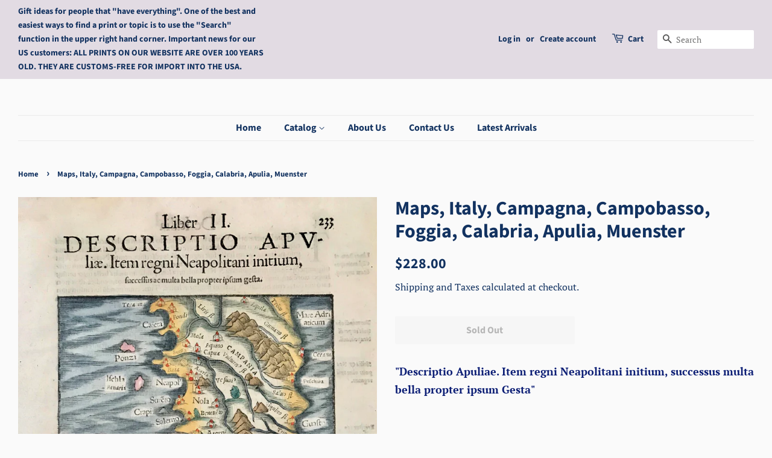

--- FILE ---
content_type: text/html; charset=utf-8
request_url: https://lovelyantiqueprints.com/products/map-of-italy
body_size: 25783
content:
<!doctype html>
<html class="no-js">
<head>
<meta name="uri-translation" content="on" />


  <!-- Basic page needs ================================================== -->
  <meta charset="utf-8">
  <meta http-equiv="X-UA-Compatible" content="IE=edge,chrome=1">

  
  <link rel="shortcut icon" href="//lovelyantiqueprints.com/cdn/shop/files/initials_32x32.JPG?v=1615925152" type="image/png" />
  

  <!-- Title and description ================================================== -->
  <title>
  Maps, Italy, Campagna, Campobasso, Foggia, Calabria, Apulia, Muenster &ndash; Philographikon Antique Maps and Prints 
  </title>

  
  <meta name="description" content="&quot;Descriptio Apuliae. Item regni Neapolitani initium, successus multa bella propter ipsum Gesta&quot; Antique Map of Southern Italy: Campagna, Campobasso, Foggia, Calabria, Apulia. Geographically adventurously false. But early and therefore charming. Hand-colored woodcut. Published in &quot;Cosmographia&quot; by Sebastian Muenster (14">
  

  <!-- Social meta ================================================== -->
  <!-- /snippets/social-meta-tags.liquid -->




<meta property="og:site_name" content="Philographikon Antique Maps and Prints ">
<meta property="og:url" content="https://lovelyantiqueprints.com/products/map-of-italy">
<meta property="og:title" content="Maps, Italy, Campagna, Campobasso, Foggia, Calabria, Apulia, Muenster">
<meta property="og:type" content="product">
<meta property="og:description" content="&quot;Descriptio Apuliae. Item regni Neapolitani initium, successus multa bella propter ipsum Gesta&quot; Antique Map of Southern Italy: Campagna, Campobasso, Foggia, Calabria, Apulia. Geographically adventurously false. But early and therefore charming. Hand-colored woodcut. Published in &quot;Cosmographia&quot; by Sebastian Muenster (14">

  <meta property="og:price:amount" content="228.00">
  <meta property="og:price:currency" content="USD">

<meta property="og:image" content="http://lovelyantiqueprints.com/cdn/shop/products/fullsizeoutput_e78_1200x1200.jpeg?v=1560700498">
<meta property="og:image:secure_url" content="https://lovelyantiqueprints.com/cdn/shop/products/fullsizeoutput_e78_1200x1200.jpeg?v=1560700498">


  <meta name="twitter:site" content="@philographikon2">

<meta name="twitter:card" content="summary_large_image">
<meta name="twitter:title" content="Maps, Italy, Campagna, Campobasso, Foggia, Calabria, Apulia, Muenster">
<meta name="twitter:description" content="&quot;Descriptio Apuliae. Item regni Neapolitani initium, successus multa bella propter ipsum Gesta&quot; Antique Map of Southern Italy: Campagna, Campobasso, Foggia, Calabria, Apulia. Geographically adventurously false. But early and therefore charming. Hand-colored woodcut. Published in &quot;Cosmographia&quot; by Sebastian Muenster (14">


  <!-- Helpers ================================================== -->
  <link rel="canonical" href="https://lovelyantiqueprints.com/products/map-of-italy">
  <meta name="viewport" content="width=device-width,initial-scale=1">
  <meta name="theme-color" content="#123260">

  <!-- CSS ================================================== -->
  <link href="//lovelyantiqueprints.com/cdn/shop/t/3/assets/timber.scss.css?v=151755386355791761171757150876" rel="stylesheet" type="text/css" media="all" />
  <link href="//lovelyantiqueprints.com/cdn/shop/t/3/assets/theme.scss.css?v=41962212927658022191757150874" rel="stylesheet" type="text/css" media="all" />

  <script>
    window.theme = window.theme || {};

    var theme = {
      strings: {
        addToCart: "Add to Cart",
        soldOut: "Sold Out",
        unavailable: "Unavailable",
        zoomClose: "Close (Esc)",
        zoomPrev: "Previous (Left arrow key)",
        zoomNext: "Next (Right arrow key)",
        addressError: "Error looking up that address",
        addressNoResults: "No results for that address",
        addressQueryLimit: "You have exceeded the Google API usage limit. Consider upgrading to a \u003ca href=\"https:\/\/developers.google.com\/maps\/premium\/usage-limits\"\u003ePremium Plan\u003c\/a\u003e.",
        authError: "There was a problem authenticating your Google Maps API Key."
      },
      settings: {
        // Adding some settings to allow the editor to update correctly when they are changed
        enableWideLayout: true,
        typeAccentTransform: false,
        typeAccentSpacing: false,
        baseFontSize: '17px',
        headerBaseFontSize: '32px',
        accentFontSize: '16px'
      },
      variables: {
        mediaQueryMedium: 'screen and (max-width: 768px)',
        bpSmall: false
      },
      moneyFormat: "${{amount}}"
    }

    document.documentElement.className = document.documentElement.className.replace('no-js', 'supports-js');
  </script>

  <!-- Header hook for plugins ================================================== -->
  <script>window.performance && window.performance.mark && window.performance.mark('shopify.content_for_header.start');</script><meta id="shopify-digital-wallet" name="shopify-digital-wallet" content="/10185179217/digital_wallets/dialog">
<meta name="shopify-checkout-api-token" content="72db5ddf0f83695c7d09bc1c746276e9">
<meta id="in-context-paypal-metadata" data-shop-id="10185179217" data-venmo-supported="false" data-environment="production" data-locale="en_US" data-paypal-v4="true" data-currency="USD">
<link rel="alternate" type="application/json+oembed" href="https://lovelyantiqueprints.com/products/map-of-italy.oembed">
<script async="async" src="/checkouts/internal/preloads.js?locale=en-US"></script>
<script id="shopify-features" type="application/json">{"accessToken":"72db5ddf0f83695c7d09bc1c746276e9","betas":["rich-media-storefront-analytics"],"domain":"lovelyantiqueprints.com","predictiveSearch":true,"shopId":10185179217,"locale":"en"}</script>
<script>var Shopify = Shopify || {};
Shopify.shop = "philographikon-antique-maps-and-prints.myshopify.com";
Shopify.locale = "en";
Shopify.currency = {"active":"USD","rate":"1.0"};
Shopify.country = "US";
Shopify.theme = {"name":"Minimal","id":47513436241,"schema_name":"Minimal","schema_version":"10.1.2","theme_store_id":380,"role":"main"};
Shopify.theme.handle = "null";
Shopify.theme.style = {"id":null,"handle":null};
Shopify.cdnHost = "lovelyantiqueprints.com/cdn";
Shopify.routes = Shopify.routes || {};
Shopify.routes.root = "/";</script>
<script type="module">!function(o){(o.Shopify=o.Shopify||{}).modules=!0}(window);</script>
<script>!function(o){function n(){var o=[];function n(){o.push(Array.prototype.slice.apply(arguments))}return n.q=o,n}var t=o.Shopify=o.Shopify||{};t.loadFeatures=n(),t.autoloadFeatures=n()}(window);</script>
<script id="shop-js-analytics" type="application/json">{"pageType":"product"}</script>
<script defer="defer" async type="module" src="//lovelyantiqueprints.com/cdn/shopifycloud/shop-js/modules/v2/client.init-shop-cart-sync_C5BV16lS.en.esm.js"></script>
<script defer="defer" async type="module" src="//lovelyantiqueprints.com/cdn/shopifycloud/shop-js/modules/v2/chunk.common_CygWptCX.esm.js"></script>
<script type="module">
  await import("//lovelyantiqueprints.com/cdn/shopifycloud/shop-js/modules/v2/client.init-shop-cart-sync_C5BV16lS.en.esm.js");
await import("//lovelyantiqueprints.com/cdn/shopifycloud/shop-js/modules/v2/chunk.common_CygWptCX.esm.js");

  window.Shopify.SignInWithShop?.initShopCartSync?.({"fedCMEnabled":true,"windoidEnabled":true});

</script>
<script>(function() {
  var isLoaded = false;
  function asyncLoad() {
    if (isLoaded) return;
    isLoaded = true;
    var urls = ["https:\/\/gdprcdn.b-cdn.net\/js\/gdpr_cookie_consent.min.js?shop=philographikon-antique-maps-and-prints.myshopify.com"];
    for (var i = 0; i < urls.length; i++) {
      var s = document.createElement('script');
      s.type = 'text/javascript';
      s.async = true;
      s.src = urls[i];
      var x = document.getElementsByTagName('script')[0];
      x.parentNode.insertBefore(s, x);
    }
  };
  if(window.attachEvent) {
    window.attachEvent('onload', asyncLoad);
  } else {
    window.addEventListener('load', asyncLoad, false);
  }
})();</script>
<script id="__st">var __st={"a":10185179217,"offset":3600,"reqid":"ab27e9a9-987c-4ba0-a25f-498d5661530a-1768649638","pageurl":"lovelyantiqueprints.com\/products\/map-of-italy","u":"8fc2508d9818","p":"product","rtyp":"product","rid":3031640047697};</script>
<script>window.ShopifyPaypalV4VisibilityTracking = true;</script>
<script id="captcha-bootstrap">!function(){'use strict';const t='contact',e='account',n='new_comment',o=[[t,t],['blogs',n],['comments',n],[t,'customer']],c=[[e,'customer_login'],[e,'guest_login'],[e,'recover_customer_password'],[e,'create_customer']],r=t=>t.map((([t,e])=>`form[action*='/${t}']:not([data-nocaptcha='true']) input[name='form_type'][value='${e}']`)).join(','),a=t=>()=>t?[...document.querySelectorAll(t)].map((t=>t.form)):[];function s(){const t=[...o],e=r(t);return a(e)}const i='password',u='form_key',d=['recaptcha-v3-token','g-recaptcha-response','h-captcha-response',i],f=()=>{try{return window.sessionStorage}catch{return}},m='__shopify_v',_=t=>t.elements[u];function p(t,e,n=!1){try{const o=window.sessionStorage,c=JSON.parse(o.getItem(e)),{data:r}=function(t){const{data:e,action:n}=t;return t[m]||n?{data:e,action:n}:{data:t,action:n}}(c);for(const[e,n]of Object.entries(r))t.elements[e]&&(t.elements[e].value=n);n&&o.removeItem(e)}catch(o){console.error('form repopulation failed',{error:o})}}const l='form_type',E='cptcha';function T(t){t.dataset[E]=!0}const w=window,h=w.document,L='Shopify',v='ce_forms',y='captcha';let A=!1;((t,e)=>{const n=(g='f06e6c50-85a8-45c8-87d0-21a2b65856fe',I='https://cdn.shopify.com/shopifycloud/storefront-forms-hcaptcha/ce_storefront_forms_captcha_hcaptcha.v1.5.2.iife.js',D={infoText:'Protected by hCaptcha',privacyText:'Privacy',termsText:'Terms'},(t,e,n)=>{const o=w[L][v],c=o.bindForm;if(c)return c(t,g,e,D).then(n);var r;o.q.push([[t,g,e,D],n]),r=I,A||(h.body.append(Object.assign(h.createElement('script'),{id:'captcha-provider',async:!0,src:r})),A=!0)});var g,I,D;w[L]=w[L]||{},w[L][v]=w[L][v]||{},w[L][v].q=[],w[L][y]=w[L][y]||{},w[L][y].protect=function(t,e){n(t,void 0,e),T(t)},Object.freeze(w[L][y]),function(t,e,n,w,h,L){const[v,y,A,g]=function(t,e,n){const i=e?o:[],u=t?c:[],d=[...i,...u],f=r(d),m=r(i),_=r(d.filter((([t,e])=>n.includes(e))));return[a(f),a(m),a(_),s()]}(w,h,L),I=t=>{const e=t.target;return e instanceof HTMLFormElement?e:e&&e.form},D=t=>v().includes(t);t.addEventListener('submit',(t=>{const e=I(t);if(!e)return;const n=D(e)&&!e.dataset.hcaptchaBound&&!e.dataset.recaptchaBound,o=_(e),c=g().includes(e)&&(!o||!o.value);(n||c)&&t.preventDefault(),c&&!n&&(function(t){try{if(!f())return;!function(t){const e=f();if(!e)return;const n=_(t);if(!n)return;const o=n.value;o&&e.removeItem(o)}(t);const e=Array.from(Array(32),(()=>Math.random().toString(36)[2])).join('');!function(t,e){_(t)||t.append(Object.assign(document.createElement('input'),{type:'hidden',name:u})),t.elements[u].value=e}(t,e),function(t,e){const n=f();if(!n)return;const o=[...t.querySelectorAll(`input[type='${i}']`)].map((({name:t})=>t)),c=[...d,...o],r={};for(const[a,s]of new FormData(t).entries())c.includes(a)||(r[a]=s);n.setItem(e,JSON.stringify({[m]:1,action:t.action,data:r}))}(t,e)}catch(e){console.error('failed to persist form',e)}}(e),e.submit())}));const S=(t,e)=>{t&&!t.dataset[E]&&(n(t,e.some((e=>e===t))),T(t))};for(const o of['focusin','change'])t.addEventListener(o,(t=>{const e=I(t);D(e)&&S(e,y())}));const B=e.get('form_key'),M=e.get(l),P=B&&M;t.addEventListener('DOMContentLoaded',(()=>{const t=y();if(P)for(const e of t)e.elements[l].value===M&&p(e,B);[...new Set([...A(),...v().filter((t=>'true'===t.dataset.shopifyCaptcha))])].forEach((e=>S(e,t)))}))}(h,new URLSearchParams(w.location.search),n,t,e,['guest_login'])})(!0,!0)}();</script>
<script integrity="sha256-4kQ18oKyAcykRKYeNunJcIwy7WH5gtpwJnB7kiuLZ1E=" data-source-attribution="shopify.loadfeatures" defer="defer" src="//lovelyantiqueprints.com/cdn/shopifycloud/storefront/assets/storefront/load_feature-a0a9edcb.js" crossorigin="anonymous"></script>
<script data-source-attribution="shopify.dynamic_checkout.dynamic.init">var Shopify=Shopify||{};Shopify.PaymentButton=Shopify.PaymentButton||{isStorefrontPortableWallets:!0,init:function(){window.Shopify.PaymentButton.init=function(){};var t=document.createElement("script");t.src="https://lovelyantiqueprints.com/cdn/shopifycloud/portable-wallets/latest/portable-wallets.en.js",t.type="module",document.head.appendChild(t)}};
</script>
<script data-source-attribution="shopify.dynamic_checkout.buyer_consent">
  function portableWalletsHideBuyerConsent(e){var t=document.getElementById("shopify-buyer-consent"),n=document.getElementById("shopify-subscription-policy-button");t&&n&&(t.classList.add("hidden"),t.setAttribute("aria-hidden","true"),n.removeEventListener("click",e))}function portableWalletsShowBuyerConsent(e){var t=document.getElementById("shopify-buyer-consent"),n=document.getElementById("shopify-subscription-policy-button");t&&n&&(t.classList.remove("hidden"),t.removeAttribute("aria-hidden"),n.addEventListener("click",e))}window.Shopify?.PaymentButton&&(window.Shopify.PaymentButton.hideBuyerConsent=portableWalletsHideBuyerConsent,window.Shopify.PaymentButton.showBuyerConsent=portableWalletsShowBuyerConsent);
</script>
<script data-source-attribution="shopify.dynamic_checkout.cart.bootstrap">document.addEventListener("DOMContentLoaded",(function(){function t(){return document.querySelector("shopify-accelerated-checkout-cart, shopify-accelerated-checkout")}if(t())Shopify.PaymentButton.init();else{new MutationObserver((function(e,n){t()&&(Shopify.PaymentButton.init(),n.disconnect())})).observe(document.body,{childList:!0,subtree:!0})}}));
</script>
<link id="shopify-accelerated-checkout-styles" rel="stylesheet" media="screen" href="https://lovelyantiqueprints.com/cdn/shopifycloud/portable-wallets/latest/accelerated-checkout-backwards-compat.css" crossorigin="anonymous">
<style id="shopify-accelerated-checkout-cart">
        #shopify-buyer-consent {
  margin-top: 1em;
  display: inline-block;
  width: 100%;
}

#shopify-buyer-consent.hidden {
  display: none;
}

#shopify-subscription-policy-button {
  background: none;
  border: none;
  padding: 0;
  text-decoration: underline;
  font-size: inherit;
  cursor: pointer;
}

#shopify-subscription-policy-button::before {
  box-shadow: none;
}

      </style>

<script>window.performance && window.performance.mark && window.performance.mark('shopify.content_for_header.end');</script>

  <script src="//lovelyantiqueprints.com/cdn/shop/t/3/assets/jquery-2.2.3.min.js?v=58211863146907186831560638346" type="text/javascript"></script>

  <script src="//lovelyantiqueprints.com/cdn/shop/t/3/assets/lazysizes.min.js?v=155223123402716617051560638346" async="async"></script>

  
  

<link href="https://monorail-edge.shopifysvc.com" rel="dns-prefetch">
<script>(function(){if ("sendBeacon" in navigator && "performance" in window) {try {var session_token_from_headers = performance.getEntriesByType('navigation')[0].serverTiming.find(x => x.name == '_s').description;} catch {var session_token_from_headers = undefined;}var session_cookie_matches = document.cookie.match(/_shopify_s=([^;]*)/);var session_token_from_cookie = session_cookie_matches && session_cookie_matches.length === 2 ? session_cookie_matches[1] : "";var session_token = session_token_from_headers || session_token_from_cookie || "";function handle_abandonment_event(e) {var entries = performance.getEntries().filter(function(entry) {return /monorail-edge.shopifysvc.com/.test(entry.name);});if (!window.abandonment_tracked && entries.length === 0) {window.abandonment_tracked = true;var currentMs = Date.now();var navigation_start = performance.timing.navigationStart;var payload = {shop_id: 10185179217,url: window.location.href,navigation_start,duration: currentMs - navigation_start,session_token,page_type: "product"};window.navigator.sendBeacon("https://monorail-edge.shopifysvc.com/v1/produce", JSON.stringify({schema_id: "online_store_buyer_site_abandonment/1.1",payload: payload,metadata: {event_created_at_ms: currentMs,event_sent_at_ms: currentMs}}));}}window.addEventListener('pagehide', handle_abandonment_event);}}());</script>
<script id="web-pixels-manager-setup">(function e(e,d,r,n,o){if(void 0===o&&(o={}),!Boolean(null===(a=null===(i=window.Shopify)||void 0===i?void 0:i.analytics)||void 0===a?void 0:a.replayQueue)){var i,a;window.Shopify=window.Shopify||{};var t=window.Shopify;t.analytics=t.analytics||{};var s=t.analytics;s.replayQueue=[],s.publish=function(e,d,r){return s.replayQueue.push([e,d,r]),!0};try{self.performance.mark("wpm:start")}catch(e){}var l=function(){var e={modern:/Edge?\/(1{2}[4-9]|1[2-9]\d|[2-9]\d{2}|\d{4,})\.\d+(\.\d+|)|Firefox\/(1{2}[4-9]|1[2-9]\d|[2-9]\d{2}|\d{4,})\.\d+(\.\d+|)|Chrom(ium|e)\/(9{2}|\d{3,})\.\d+(\.\d+|)|(Maci|X1{2}).+ Version\/(15\.\d+|(1[6-9]|[2-9]\d|\d{3,})\.\d+)([,.]\d+|)( \(\w+\)|)( Mobile\/\w+|) Safari\/|Chrome.+OPR\/(9{2}|\d{3,})\.\d+\.\d+|(CPU[ +]OS|iPhone[ +]OS|CPU[ +]iPhone|CPU IPhone OS|CPU iPad OS)[ +]+(15[._]\d+|(1[6-9]|[2-9]\d|\d{3,})[._]\d+)([._]\d+|)|Android:?[ /-](13[3-9]|1[4-9]\d|[2-9]\d{2}|\d{4,})(\.\d+|)(\.\d+|)|Android.+Firefox\/(13[5-9]|1[4-9]\d|[2-9]\d{2}|\d{4,})\.\d+(\.\d+|)|Android.+Chrom(ium|e)\/(13[3-9]|1[4-9]\d|[2-9]\d{2}|\d{4,})\.\d+(\.\d+|)|SamsungBrowser\/([2-9]\d|\d{3,})\.\d+/,legacy:/Edge?\/(1[6-9]|[2-9]\d|\d{3,})\.\d+(\.\d+|)|Firefox\/(5[4-9]|[6-9]\d|\d{3,})\.\d+(\.\d+|)|Chrom(ium|e)\/(5[1-9]|[6-9]\d|\d{3,})\.\d+(\.\d+|)([\d.]+$|.*Safari\/(?![\d.]+ Edge\/[\d.]+$))|(Maci|X1{2}).+ Version\/(10\.\d+|(1[1-9]|[2-9]\d|\d{3,})\.\d+)([,.]\d+|)( \(\w+\)|)( Mobile\/\w+|) Safari\/|Chrome.+OPR\/(3[89]|[4-9]\d|\d{3,})\.\d+\.\d+|(CPU[ +]OS|iPhone[ +]OS|CPU[ +]iPhone|CPU IPhone OS|CPU iPad OS)[ +]+(10[._]\d+|(1[1-9]|[2-9]\d|\d{3,})[._]\d+)([._]\d+|)|Android:?[ /-](13[3-9]|1[4-9]\d|[2-9]\d{2}|\d{4,})(\.\d+|)(\.\d+|)|Mobile Safari.+OPR\/([89]\d|\d{3,})\.\d+\.\d+|Android.+Firefox\/(13[5-9]|1[4-9]\d|[2-9]\d{2}|\d{4,})\.\d+(\.\d+|)|Android.+Chrom(ium|e)\/(13[3-9]|1[4-9]\d|[2-9]\d{2}|\d{4,})\.\d+(\.\d+|)|Android.+(UC? ?Browser|UCWEB|U3)[ /]?(15\.([5-9]|\d{2,})|(1[6-9]|[2-9]\d|\d{3,})\.\d+)\.\d+|SamsungBrowser\/(5\.\d+|([6-9]|\d{2,})\.\d+)|Android.+MQ{2}Browser\/(14(\.(9|\d{2,})|)|(1[5-9]|[2-9]\d|\d{3,})(\.\d+|))(\.\d+|)|K[Aa][Ii]OS\/(3\.\d+|([4-9]|\d{2,})\.\d+)(\.\d+|)/},d=e.modern,r=e.legacy,n=navigator.userAgent;return n.match(d)?"modern":n.match(r)?"legacy":"unknown"}(),u="modern"===l?"modern":"legacy",c=(null!=n?n:{modern:"",legacy:""})[u],f=function(e){return[e.baseUrl,"/wpm","/b",e.hashVersion,"modern"===e.buildTarget?"m":"l",".js"].join("")}({baseUrl:d,hashVersion:r,buildTarget:u}),m=function(e){var d=e.version,r=e.bundleTarget,n=e.surface,o=e.pageUrl,i=e.monorailEndpoint;return{emit:function(e){var a=e.status,t=e.errorMsg,s=(new Date).getTime(),l=JSON.stringify({metadata:{event_sent_at_ms:s},events:[{schema_id:"web_pixels_manager_load/3.1",payload:{version:d,bundle_target:r,page_url:o,status:a,surface:n,error_msg:t},metadata:{event_created_at_ms:s}}]});if(!i)return console&&console.warn&&console.warn("[Web Pixels Manager] No Monorail endpoint provided, skipping logging."),!1;try{return self.navigator.sendBeacon.bind(self.navigator)(i,l)}catch(e){}var u=new XMLHttpRequest;try{return u.open("POST",i,!0),u.setRequestHeader("Content-Type","text/plain"),u.send(l),!0}catch(e){return console&&console.warn&&console.warn("[Web Pixels Manager] Got an unhandled error while logging to Monorail."),!1}}}}({version:r,bundleTarget:l,surface:e.surface,pageUrl:self.location.href,monorailEndpoint:e.monorailEndpoint});try{o.browserTarget=l,function(e){var d=e.src,r=e.async,n=void 0===r||r,o=e.onload,i=e.onerror,a=e.sri,t=e.scriptDataAttributes,s=void 0===t?{}:t,l=document.createElement("script"),u=document.querySelector("head"),c=document.querySelector("body");if(l.async=n,l.src=d,a&&(l.integrity=a,l.crossOrigin="anonymous"),s)for(var f in s)if(Object.prototype.hasOwnProperty.call(s,f))try{l.dataset[f]=s[f]}catch(e){}if(o&&l.addEventListener("load",o),i&&l.addEventListener("error",i),u)u.appendChild(l);else{if(!c)throw new Error("Did not find a head or body element to append the script");c.appendChild(l)}}({src:f,async:!0,onload:function(){if(!function(){var e,d;return Boolean(null===(d=null===(e=window.Shopify)||void 0===e?void 0:e.analytics)||void 0===d?void 0:d.initialized)}()){var d=window.webPixelsManager.init(e)||void 0;if(d){var r=window.Shopify.analytics;r.replayQueue.forEach((function(e){var r=e[0],n=e[1],o=e[2];d.publishCustomEvent(r,n,o)})),r.replayQueue=[],r.publish=d.publishCustomEvent,r.visitor=d.visitor,r.initialized=!0}}},onerror:function(){return m.emit({status:"failed",errorMsg:"".concat(f," has failed to load")})},sri:function(e){var d=/^sha384-[A-Za-z0-9+/=]+$/;return"string"==typeof e&&d.test(e)}(c)?c:"",scriptDataAttributes:o}),m.emit({status:"loading"})}catch(e){m.emit({status:"failed",errorMsg:(null==e?void 0:e.message)||"Unknown error"})}}})({shopId: 10185179217,storefrontBaseUrl: "https://lovelyantiqueprints.com",extensionsBaseUrl: "https://extensions.shopifycdn.com/cdn/shopifycloud/web-pixels-manager",monorailEndpoint: "https://monorail-edge.shopifysvc.com/unstable/produce_batch",surface: "storefront-renderer",enabledBetaFlags: ["2dca8a86"],webPixelsConfigList: [{"id":"186417417","eventPayloadVersion":"v1","runtimeContext":"LAX","scriptVersion":"1","type":"CUSTOM","privacyPurposes":["ANALYTICS"],"name":"Google Analytics tag (migrated)"},{"id":"shopify-app-pixel","configuration":"{}","eventPayloadVersion":"v1","runtimeContext":"STRICT","scriptVersion":"0450","apiClientId":"shopify-pixel","type":"APP","privacyPurposes":["ANALYTICS","MARKETING"]},{"id":"shopify-custom-pixel","eventPayloadVersion":"v1","runtimeContext":"LAX","scriptVersion":"0450","apiClientId":"shopify-pixel","type":"CUSTOM","privacyPurposes":["ANALYTICS","MARKETING"]}],isMerchantRequest: false,initData: {"shop":{"name":"Philographikon Antique Maps and Prints ","paymentSettings":{"currencyCode":"USD"},"myshopifyDomain":"philographikon-antique-maps-and-prints.myshopify.com","countryCode":"DE","storefrontUrl":"https:\/\/lovelyantiqueprints.com"},"customer":null,"cart":null,"checkout":null,"productVariants":[{"price":{"amount":228.0,"currencyCode":"USD"},"product":{"title":"Maps, Italy, Campagna, Campobasso, Foggia, Calabria, Apulia, Muenster","vendor":"Philographikon Antique Maps and Prints","id":"3031640047697","untranslatedTitle":"Maps, Italy, Campagna, Campobasso, Foggia, Calabria, Apulia, Muenster","url":"\/products\/map-of-italy","type":"Map"},"id":"30345967403089","image":{"src":"\/\/lovelyantiqueprints.com\/cdn\/shop\/products\/fullsizeoutput_e78.jpeg?v=1560700498"},"sku":"ITALIAMAPPA244631","title":"Default Title","untranslatedTitle":"Default Title"}],"purchasingCompany":null},},"https://lovelyantiqueprints.com/cdn","fcfee988w5aeb613cpc8e4bc33m6693e112",{"modern":"","legacy":""},{"shopId":"10185179217","storefrontBaseUrl":"https:\/\/lovelyantiqueprints.com","extensionBaseUrl":"https:\/\/extensions.shopifycdn.com\/cdn\/shopifycloud\/web-pixels-manager","surface":"storefront-renderer","enabledBetaFlags":"[\"2dca8a86\"]","isMerchantRequest":"false","hashVersion":"fcfee988w5aeb613cpc8e4bc33m6693e112","publish":"custom","events":"[[\"page_viewed\",{}],[\"product_viewed\",{\"productVariant\":{\"price\":{\"amount\":228.0,\"currencyCode\":\"USD\"},\"product\":{\"title\":\"Maps, Italy, Campagna, Campobasso, Foggia, Calabria, Apulia, Muenster\",\"vendor\":\"Philographikon Antique Maps and Prints\",\"id\":\"3031640047697\",\"untranslatedTitle\":\"Maps, Italy, Campagna, Campobasso, Foggia, Calabria, Apulia, Muenster\",\"url\":\"\/products\/map-of-italy\",\"type\":\"Map\"},\"id\":\"30345967403089\",\"image\":{\"src\":\"\/\/lovelyantiqueprints.com\/cdn\/shop\/products\/fullsizeoutput_e78.jpeg?v=1560700498\"},\"sku\":\"ITALIAMAPPA244631\",\"title\":\"Default Title\",\"untranslatedTitle\":\"Default Title\"}}]]"});</script><script>
  window.ShopifyAnalytics = window.ShopifyAnalytics || {};
  window.ShopifyAnalytics.meta = window.ShopifyAnalytics.meta || {};
  window.ShopifyAnalytics.meta.currency = 'USD';
  var meta = {"product":{"id":3031640047697,"gid":"gid:\/\/shopify\/Product\/3031640047697","vendor":"Philographikon Antique Maps and Prints","type":"Map","handle":"map-of-italy","variants":[{"id":30345967403089,"price":22800,"name":"Maps, Italy, Campagna, Campobasso, Foggia, Calabria, Apulia, Muenster","public_title":null,"sku":"ITALIAMAPPA244631"}],"remote":false},"page":{"pageType":"product","resourceType":"product","resourceId":3031640047697,"requestId":"ab27e9a9-987c-4ba0-a25f-498d5661530a-1768649638"}};
  for (var attr in meta) {
    window.ShopifyAnalytics.meta[attr] = meta[attr];
  }
</script>
<script class="analytics">
  (function () {
    var customDocumentWrite = function(content) {
      var jquery = null;

      if (window.jQuery) {
        jquery = window.jQuery;
      } else if (window.Checkout && window.Checkout.$) {
        jquery = window.Checkout.$;
      }

      if (jquery) {
        jquery('body').append(content);
      }
    };

    var hasLoggedConversion = function(token) {
      if (token) {
        return document.cookie.indexOf('loggedConversion=' + token) !== -1;
      }
      return false;
    }

    var setCookieIfConversion = function(token) {
      if (token) {
        var twoMonthsFromNow = new Date(Date.now());
        twoMonthsFromNow.setMonth(twoMonthsFromNow.getMonth() + 2);

        document.cookie = 'loggedConversion=' + token + '; expires=' + twoMonthsFromNow;
      }
    }

    var trekkie = window.ShopifyAnalytics.lib = window.trekkie = window.trekkie || [];
    if (trekkie.integrations) {
      return;
    }
    trekkie.methods = [
      'identify',
      'page',
      'ready',
      'track',
      'trackForm',
      'trackLink'
    ];
    trekkie.factory = function(method) {
      return function() {
        var args = Array.prototype.slice.call(arguments);
        args.unshift(method);
        trekkie.push(args);
        return trekkie;
      };
    };
    for (var i = 0; i < trekkie.methods.length; i++) {
      var key = trekkie.methods[i];
      trekkie[key] = trekkie.factory(key);
    }
    trekkie.load = function(config) {
      trekkie.config = config || {};
      trekkie.config.initialDocumentCookie = document.cookie;
      var first = document.getElementsByTagName('script')[0];
      var script = document.createElement('script');
      script.type = 'text/javascript';
      script.onerror = function(e) {
        var scriptFallback = document.createElement('script');
        scriptFallback.type = 'text/javascript';
        scriptFallback.onerror = function(error) {
                var Monorail = {
      produce: function produce(monorailDomain, schemaId, payload) {
        var currentMs = new Date().getTime();
        var event = {
          schema_id: schemaId,
          payload: payload,
          metadata: {
            event_created_at_ms: currentMs,
            event_sent_at_ms: currentMs
          }
        };
        return Monorail.sendRequest("https://" + monorailDomain + "/v1/produce", JSON.stringify(event));
      },
      sendRequest: function sendRequest(endpointUrl, payload) {
        // Try the sendBeacon API
        if (window && window.navigator && typeof window.navigator.sendBeacon === 'function' && typeof window.Blob === 'function' && !Monorail.isIos12()) {
          var blobData = new window.Blob([payload], {
            type: 'text/plain'
          });

          if (window.navigator.sendBeacon(endpointUrl, blobData)) {
            return true;
          } // sendBeacon was not successful

        } // XHR beacon

        var xhr = new XMLHttpRequest();

        try {
          xhr.open('POST', endpointUrl);
          xhr.setRequestHeader('Content-Type', 'text/plain');
          xhr.send(payload);
        } catch (e) {
          console.log(e);
        }

        return false;
      },
      isIos12: function isIos12() {
        return window.navigator.userAgent.lastIndexOf('iPhone; CPU iPhone OS 12_') !== -1 || window.navigator.userAgent.lastIndexOf('iPad; CPU OS 12_') !== -1;
      }
    };
    Monorail.produce('monorail-edge.shopifysvc.com',
      'trekkie_storefront_load_errors/1.1',
      {shop_id: 10185179217,
      theme_id: 47513436241,
      app_name: "storefront",
      context_url: window.location.href,
      source_url: "//lovelyantiqueprints.com/cdn/s/trekkie.storefront.cd680fe47e6c39ca5d5df5f0a32d569bc48c0f27.min.js"});

        };
        scriptFallback.async = true;
        scriptFallback.src = '//lovelyantiqueprints.com/cdn/s/trekkie.storefront.cd680fe47e6c39ca5d5df5f0a32d569bc48c0f27.min.js';
        first.parentNode.insertBefore(scriptFallback, first);
      };
      script.async = true;
      script.src = '//lovelyantiqueprints.com/cdn/s/trekkie.storefront.cd680fe47e6c39ca5d5df5f0a32d569bc48c0f27.min.js';
      first.parentNode.insertBefore(script, first);
    };
    trekkie.load(
      {"Trekkie":{"appName":"storefront","development":false,"defaultAttributes":{"shopId":10185179217,"isMerchantRequest":null,"themeId":47513436241,"themeCityHash":"11499925774810798107","contentLanguage":"en","currency":"USD","eventMetadataId":"c70abb85-2cda-4303-a309-4baf2253ac32"},"isServerSideCookieWritingEnabled":true,"monorailRegion":"shop_domain","enabledBetaFlags":["65f19447"]},"Session Attribution":{},"S2S":{"facebookCapiEnabled":false,"source":"trekkie-storefront-renderer","apiClientId":580111}}
    );

    var loaded = false;
    trekkie.ready(function() {
      if (loaded) return;
      loaded = true;

      window.ShopifyAnalytics.lib = window.trekkie;

      var originalDocumentWrite = document.write;
      document.write = customDocumentWrite;
      try { window.ShopifyAnalytics.merchantGoogleAnalytics.call(this); } catch(error) {};
      document.write = originalDocumentWrite;

      window.ShopifyAnalytics.lib.page(null,{"pageType":"product","resourceType":"product","resourceId":3031640047697,"requestId":"ab27e9a9-987c-4ba0-a25f-498d5661530a-1768649638","shopifyEmitted":true});

      var match = window.location.pathname.match(/checkouts\/(.+)\/(thank_you|post_purchase)/)
      var token = match? match[1]: undefined;
      if (!hasLoggedConversion(token)) {
        setCookieIfConversion(token);
        window.ShopifyAnalytics.lib.track("Viewed Product",{"currency":"USD","variantId":30345967403089,"productId":3031640047697,"productGid":"gid:\/\/shopify\/Product\/3031640047697","name":"Maps, Italy, Campagna, Campobasso, Foggia, Calabria, Apulia, Muenster","price":"228.00","sku":"ITALIAMAPPA244631","brand":"Philographikon Antique Maps and Prints","variant":null,"category":"Map","nonInteraction":true,"remote":false},undefined,undefined,{"shopifyEmitted":true});
      window.ShopifyAnalytics.lib.track("monorail:\/\/trekkie_storefront_viewed_product\/1.1",{"currency":"USD","variantId":30345967403089,"productId":3031640047697,"productGid":"gid:\/\/shopify\/Product\/3031640047697","name":"Maps, Italy, Campagna, Campobasso, Foggia, Calabria, Apulia, Muenster","price":"228.00","sku":"ITALIAMAPPA244631","brand":"Philographikon Antique Maps and Prints","variant":null,"category":"Map","nonInteraction":true,"remote":false,"referer":"https:\/\/lovelyantiqueprints.com\/products\/map-of-italy"});
      }
    });


        var eventsListenerScript = document.createElement('script');
        eventsListenerScript.async = true;
        eventsListenerScript.src = "//lovelyantiqueprints.com/cdn/shopifycloud/storefront/assets/shop_events_listener-3da45d37.js";
        document.getElementsByTagName('head')[0].appendChild(eventsListenerScript);

})();</script>
  <script>
  if (!window.ga || (window.ga && typeof window.ga !== 'function')) {
    window.ga = function ga() {
      (window.ga.q = window.ga.q || []).push(arguments);
      if (window.Shopify && window.Shopify.analytics && typeof window.Shopify.analytics.publish === 'function') {
        window.Shopify.analytics.publish("ga_stub_called", {}, {sendTo: "google_osp_migration"});
      }
      console.error("Shopify's Google Analytics stub called with:", Array.from(arguments), "\nSee https://help.shopify.com/manual/promoting-marketing/pixels/pixel-migration#google for more information.");
    };
    if (window.Shopify && window.Shopify.analytics && typeof window.Shopify.analytics.publish === 'function') {
      window.Shopify.analytics.publish("ga_stub_initialized", {}, {sendTo: "google_osp_migration"});
    }
  }
</script>
<script
  defer
  src="https://lovelyantiqueprints.com/cdn/shopifycloud/perf-kit/shopify-perf-kit-3.0.4.min.js"
  data-application="storefront-renderer"
  data-shop-id="10185179217"
  data-render-region="gcp-us-east1"
  data-page-type="product"
  data-theme-instance-id="47513436241"
  data-theme-name="Minimal"
  data-theme-version="10.1.2"
  data-monorail-region="shop_domain"
  data-resource-timing-sampling-rate="10"
  data-shs="true"
  data-shs-beacon="true"
  data-shs-export-with-fetch="true"
  data-shs-logs-sample-rate="1"
  data-shs-beacon-endpoint="https://lovelyantiqueprints.com/api/collect"
></script>
</head>

<body id="maps-italy-campagna-campobasso-foggia-calabria-apulia-muenster" class="template-product" >

  <div id="shopify-section-header" class="shopify-section"><style>
  .logo__image-wrapper {
    max-width: 0px;
  }
  /*================= If logo is above navigation ================== */
  
    .site-nav {
      
        border-top: 1px solid #ebebeb;
        border-bottom: 1px solid #ebebeb;
      
      margin-top: 30px;
    }

    
      .logo__image-wrapper {
        margin: 0 auto;
      }
    
  

  /*============ If logo is on the same line as navigation ============ */
  


  
</style>

<div data-section-id="header" data-section-type="header-section">
  <div class="header-bar">
    <div class="wrapper medium-down--hide">
      <div class="post-large--display-table">

        
          <div class="header-bar__left post-large--display-table-cell">

            

            

            
              <div class="header-bar__module header-bar__message">
                
                  Gift ideas for people that &quot;have everything&quot;. One of the best and easiest ways to find a print or topic is to use the &quot;Search&quot; function in the upper right hand corner.                                                 Important news for our US customers: ALL PRINTS ON OUR WEBSITE ARE OVER 100 YEARS OLD.  THEY ARE CUSTOMS-FREE FOR IMPORT INTO THE USA.
                
              </div>
            

          </div>
        

        <div class="header-bar__right post-large--display-table-cell">

          
            <ul class="header-bar__module header-bar__module--list">
              
                <li>
                  <a href="https://shopify.com/10185179217/account?locale=en&amp;region_country=US" id="customer_login_link">Log in</a>
                </li>
                <li>or</li>
                <li>
                  <a href="https://shopify.com/10185179217/account?locale=en" id="customer_register_link">Create account</a>
                </li>
              
            </ul>
          

          <div class="header-bar__module">
            <span class="header-bar__sep" aria-hidden="true"></span>
            <a href="/cart" class="cart-page-link">
              <span class="icon icon-cart header-bar__cart-icon" aria-hidden="true"></span>
            </a>
          </div>

          <div class="header-bar__module">
            <a href="/cart" class="cart-page-link">
              Cart
              <span class="cart-count header-bar__cart-count hidden-count">0</span>
            </a>
          </div>

          
            
              <div class="header-bar__module header-bar__search">
                


  <form action="/search" method="get" class="header-bar__search-form clearfix" role="search">
    
    <button type="submit" class="btn btn--search icon-fallback-text header-bar__search-submit">
      <span class="icon icon-search" aria-hidden="true"></span>
      <span class="fallback-text">Search</span>
    </button>
    <input type="search" name="q" value="" aria-label="Search" class="header-bar__search-input" placeholder="Search">
  </form>


              </div>
            
          

        </div>
      </div>
    </div>

    <div class="wrapper post-large--hide announcement-bar--mobile">
      
        
          <span>Gift ideas for people that &quot;have everything&quot;. One of the best and easiest ways to find a print or topic is to use the &quot;Search&quot; function in the upper right hand corner.                                                 Important news for our US customers: ALL PRINTS ON OUR WEBSITE ARE OVER 100 YEARS OLD.  THEY ARE CUSTOMS-FREE FOR IMPORT INTO THE USA.</span>
        
      
    </div>

    <div class="wrapper post-large--hide">
      
        <button type="button" class="mobile-nav-trigger" id="MobileNavTrigger" aria-controls="MobileNav" aria-expanded="false">
          <span class="icon icon-hamburger" aria-hidden="true"></span>
          Menu
        </button>
      
      <a href="/cart" class="cart-page-link mobile-cart-page-link">
        <span class="icon icon-cart header-bar__cart-icon" aria-hidden="true"></span>
        Cart <span class="cart-count hidden-count">0</span>
      </a>
    </div>
    <nav role="navigation">
  <ul id="MobileNav" class="mobile-nav post-large--hide">
    
      
        <li class="mobile-nav__link">
          <a
            href="/"
            class="mobile-nav"
            >
            Home
          </a>
        </li>
      
    
      
        
        <li class="mobile-nav__link" aria-haspopup="true">
          <a
            href="/collections/maps/Maps"
            class="mobile-nav__sublist-trigger"
            aria-controls="MobileNav-Parent-2"
            aria-expanded="false">
            Catalog
            <span class="icon-fallback-text mobile-nav__sublist-expand" aria-hidden="true">
  <span class="icon icon-plus" aria-hidden="true"></span>
  <span class="fallback-text">+</span>
</span>
<span class="icon-fallback-text mobile-nav__sublist-contract" aria-hidden="true">
  <span class="icon icon-minus" aria-hidden="true"></span>
  <span class="fallback-text">-</span>
</span>

          </a>
          <ul
            id="MobileNav-Parent-2"
            class="mobile-nav__sublist">
            
              <li class="mobile-nav__sublist-link ">
                <a href="/collections/maps/Maps" class="site-nav__link"> <span class="visually-hidden">Catalog</span></a>
              </li>
            
            
              
                
                <li class="mobile-nav__sublist-link">
                  <a
                    href="/collections/animals"
                    class="mobile-nav__sublist-trigger"
                    aria-controls="MobileNav-Child-2-1"
                    aria-expanded="false"
                    >
                    Animals
                    <span class="icon-fallback-text mobile-nav__sublist-expand" aria-hidden="true">
  <span class="icon icon-plus" aria-hidden="true"></span>
  <span class="fallback-text">+</span>
</span>
<span class="icon-fallback-text mobile-nav__sublist-contract" aria-hidden="true">
  <span class="icon icon-minus" aria-hidden="true"></span>
  <span class="fallback-text">-</span>
</span>

                  </a>
                  <ul
                    id="MobileNav-Child-2-1"
                    class="mobile-nav__sublist mobile-nav__sublist--grandchilds">
                    
                      <li class="mobile-nav__sublist-link">
                        <a
                          href="/collections/amphibians"
                          >
                          Amphibians
                        </a>
                      </li>
                    
                      <li class="mobile-nav__sublist-link">
                        <a
                          href="/collections/birds"
                          >
                          Birds
                        </a>
                      </li>
                    
                      <li class="mobile-nav__sublist-link">
                        <a
                          href="/collections/butterflies"
                          >
                          Butterflies and Moths
                        </a>
                      </li>
                    
                      <li class="mobile-nav__sublist-link">
                        <a
                          href="/collections/fish"
                          >
                          Fish and Marine Animals
                        </a>
                      </li>
                    
                      <li class="mobile-nav__sublist-link">
                        <a
                          href="/collections/insects"
                          >
                          Insects
                        </a>
                      </li>
                    
                      <li class="mobile-nav__sublist-link">
                        <a
                          href="/collections/reptile"
                          >
                          Reptiles
                        </a>
                      </li>
                    
                      <li class="mobile-nav__sublist-link">
                        <a
                          href="/collections/rodents"
                          >
                          Rodents
                        </a>
                      </li>
                    
                  </ul>
                </li>
              
            
              
                <li class="mobile-nav__sublist-link">
                  <a
                    href="/collections/design"
                    >
                    Antique Design, Furniture &amp; Co
                  </a>
                </li>
              
            
              
                <li class="mobile-nav__sublist-link">
                  <a
                    href="/collections/archeology"
                    >
                    Archaeology
                  </a>
                </li>
              
            
              
                <li class="mobile-nav__sublist-link">
                  <a
                    href="/collections/architecture"
                    >
                    Architecture
                  </a>
                </li>
              
            
              
                <li class="mobile-nav__sublist-link">
                  <a
                    href="/collections/astronomy"
                    >
                    Astronomy
                  </a>
                </li>
              
            
              
                <li class="mobile-nav__sublist-link">
                  <a
                    href="/collections/botanicals"
                    >
                    Botanicals
                  </a>
                </li>
              
            
              
                <li class="mobile-nav__sublist-link">
                  <a
                    href="/collections/caricatures"
                    >
                    Caricatures 
                  </a>
                </li>
              
            
              
                <li class="mobile-nav__sublist-link">
                  <a
                    href="/collections/cityviews"
                    >
                    City Views
                  </a>
                </li>
              
            
              
                <li class="mobile-nav__sublist-link">
                  <a
                    href="/collections/curiosities"
                    >
                    Curiosities
                  </a>
                </li>
              
            
              
                <li class="mobile-nav__sublist-link">
                  <a
                    href="/collections/decorative-prints"
                    >
                    Decorative Prints &amp; Genre
                  </a>
                </li>
              
            
              
                <li class="mobile-nav__sublist-link">
                  <a
                    href="/collections/fruits"
                    >
                    Fruits
                  </a>
                </li>
              
            
              
                <li class="mobile-nav__sublist-link">
                  <a
                    href="/collections/genre"
                    >
                    Genre
                  </a>
                </li>
              
            
              
                <li class="mobile-nav__sublist-link">
                  <a
                    href="/collections/heraldry"
                    >
                    Heraldry
                  </a>
                </li>
              
            
              
                <li class="mobile-nav__sublist-link">
                  <a
                    href="/collections/hunting"
                    >
                    Hunting
                  </a>
                </li>
              
            
              
                <li class="mobile-nav__sublist-link">
                  <a
                    href="/collections/indigenous-peoples"
                    >
                    Indigenous Peoples
                  </a>
                </li>
              
            
              
                <li class="mobile-nav__sublist-link">
                  <a
                    href="/collections/insects"
                    >
                    Insects
                  </a>
                </li>
              
            
              
                <li class="mobile-nav__sublist-link">
                  <a
                    href="/collections/landscapes"
                    >
                    Landscapes
                  </a>
                </li>
              
            
              
                <li class="mobile-nav__sublist-link">
                  <a
                    href="/collections/manuscripts"
                    >
                    Manuscripts
                  </a>
                </li>
              
            
              
                
                <li class="mobile-nav__sublist-link">
                  <a
                    href="/collections/maps"
                    class="mobile-nav__sublist-trigger"
                    aria-controls="MobileNav-Child-2-19"
                    aria-expanded="false"
                    >
                    Maps
                    <span class="icon-fallback-text mobile-nav__sublist-expand" aria-hidden="true">
  <span class="icon icon-plus" aria-hidden="true"></span>
  <span class="fallback-text">+</span>
</span>
<span class="icon-fallback-text mobile-nav__sublist-contract" aria-hidden="true">
  <span class="icon icon-minus" aria-hidden="true"></span>
  <span class="fallback-text">-</span>
</span>

                  </a>
                  <ul
                    id="MobileNav-Child-2-19"
                    class="mobile-nav__sublist mobile-nav__sublist--grandchilds">
                    
                      <li class="mobile-nav__sublist-link">
                        <a
                          href="/collections/antique-maps-of-africa"
                          >
                          Africa
                        </a>
                      </li>
                    
                      <li class="mobile-nav__sublist-link">
                        <a
                          href="/collections/antique-maps-of-the-continent-of-asia-and-asian-regions"
                          >
                          Asia and Asian Regions
                        </a>
                      </li>
                    
                      <li class="mobile-nav__sublist-link">
                        <a
                          href="/collections/antique-maps-of-australasia-oceania"
                          >
                          Australasia (Oceania)
                        </a>
                      </li>
                    
                      <li class="mobile-nav__sublist-link">
                        <a
                          href="/collections/antique-maps-of-europe"
                          >
                          Europe
                        </a>
                      </li>
                    
                      <li class="mobile-nav__sublist-link">
                        <a
                          href="/collections/antique-maps-of-italy"
                          >
                          Antique Maps of Italy
                        </a>
                      </li>
                    
                      <li class="mobile-nav__sublist-link">
                        <a
                          href="/collections/antique-maps-of-spain"
                          >
                          Antique Maps of Spain
                        </a>
                      </li>
                    
                      <li class="mobile-nav__sublist-link">
                        <a
                          href="/collections/antique-maps-of-the-middle-east-region"
                          >
                           Middle East Region
                        </a>
                      </li>
                    
                      <li class="mobile-nav__sublist-link">
                        <a
                          href="/collections/antique-prints-of-north-america"
                          >
                           North America
                        </a>
                      </li>
                    
                      <li class="mobile-nav__sublist-link">
                        <a
                          href="/collections/antique-maps-of-south-america"
                          >
                          South America
                        </a>
                      </li>
                    
                      <li class="mobile-nav__sublist-link">
                        <a
                          href="/collections/antique-maps-of-the-polar-regions"
                          >
                          Polar Regions
                        </a>
                      </li>
                    
                      <li class="mobile-nav__sublist-link">
                        <a
                          href="/collections/world-maps"
                          >
                          World Maps
                        </a>
                      </li>
                    
                  </ul>
                </li>
              
            
              
                <li class="mobile-nav__sublist-link">
                  <a
                    href="/collections/medicine"
                    >
                    Medicine
                  </a>
                </li>
              
            
              
                
                <li class="mobile-nav__sublist-link">
                  <a
                    href="/collections/mythology"
                    class="mobile-nav__sublist-trigger"
                    aria-controls="MobileNav-Child-2-21"
                    aria-expanded="false"
                    >
                    Mythology
                    <span class="icon-fallback-text mobile-nav__sublist-expand" aria-hidden="true">
  <span class="icon icon-plus" aria-hidden="true"></span>
  <span class="fallback-text">+</span>
</span>
<span class="icon-fallback-text mobile-nav__sublist-contract" aria-hidden="true">
  <span class="icon icon-minus" aria-hidden="true"></span>
  <span class="fallback-text">-</span>
</span>

                  </a>
                  <ul
                    id="MobileNav-Child-2-21"
                    class="mobile-nav__sublist mobile-nav__sublist--grandchilds">
                    
                      <li class="mobile-nav__sublist-link">
                        <a
                          href="/collections/antique-statues-and-vases"
                          >
                          Statutes and Vases
                        </a>
                      </li>
                    
                  </ul>
                </li>
              
            
              
                <li class="mobile-nav__sublist-link">
                  <a
                    href="/collections/portraits"
                    >
                    Portaits
                  </a>
                </li>
              
            
              
                <li class="mobile-nav__sublist-link">
                  <a
                    href="/collections/professions"
                    >
                    Professions
                  </a>
                </li>
              
            
              
                <li class="mobile-nav__sublist-link">
                  <a
                    href="/collections/religious"
                    >
                    Religious
                  </a>
                </li>
              
            
              
                <li class="mobile-nav__sublist-link">
                  <a
                    href="/collections/schedel"
                    >
                    Schedel Prints
                  </a>
                </li>
              
            
              
                <li class="mobile-nav__sublist-link">
                  <a
                    href="/collections/ships"
                    >
                    Ships
                  </a>
                </li>
              
            
              
                
                <li class="mobile-nav__sublist-link">
                  <a
                    href="/collections/sports"
                    class="mobile-nav__sublist-trigger"
                    aria-controls="MobileNav-Child-2-27"
                    aria-expanded="false"
                    >
                    Sports
                    <span class="icon-fallback-text mobile-nav__sublist-expand" aria-hidden="true">
  <span class="icon icon-plus" aria-hidden="true"></span>
  <span class="fallback-text">+</span>
</span>
<span class="icon-fallback-text mobile-nav__sublist-contract" aria-hidden="true">
  <span class="icon icon-minus" aria-hidden="true"></span>
  <span class="fallback-text">-</span>
</span>

                  </a>
                  <ul
                    id="MobileNav-Child-2-27"
                    class="mobile-nav__sublist mobile-nav__sublist--grandchilds">
                    
                      <li class="mobile-nav__sublist-link">
                        <a
                          href="/collections/sports"
                          >
                          Hockey
                        </a>
                      </li>
                    
                  </ul>
                </li>
              
            
          </ul>
        </li>
      
    
      
        <li class="mobile-nav__link">
          <a
            href="/pages/about-us"
            class="mobile-nav"
            >
            About Us
          </a>
        </li>
      
    
      
        <li class="mobile-nav__link">
          <a
            href="/pages/contact-us"
            class="mobile-nav"
            >
            Contact Us
          </a>
        </li>
      
    
      
        <li class="mobile-nav__link">
          <a
            href="/collections/latest-arrivals"
            class="mobile-nav"
            >
            Latest Arrivals
          </a>
        </li>
      
    

    
      
        <li class="mobile-nav__link">
          <a href="https://shopify.com/10185179217/account?locale=en&amp;region_country=US" id="customer_login_link">Log in</a>
        </li>
        <li class="mobile-nav__link">
          <a href="https://shopify.com/10185179217/account?locale=en" id="customer_register_link">Create account</a>
        </li>
      
    

    <li class="mobile-nav__link">
      
        <div class="header-bar__module header-bar__search">
          


  <form action="/search" method="get" class="header-bar__search-form clearfix" role="search">
    
    <button type="submit" class="btn btn--search icon-fallback-text header-bar__search-submit">
      <span class="icon icon-search" aria-hidden="true"></span>
      <span class="fallback-text">Search</span>
    </button>
    <input type="search" name="q" value="" aria-label="Search" class="header-bar__search-input" placeholder="Search">
  </form>


        </div>
      
    </li>
  </ul>
</nav>

  </div>

  <header class="site-header" role="banner">
    <div class="wrapper">

      
        <div class="grid--full">
          <div class="grid__item">
            
              <div class="h1 site-header__logo" itemscope itemtype="http://schema.org/Organization">
            
              
                <noscript>
                  
                  <div class="logo__image-wrapper">
                    <img src="//lovelyantiqueprints.com/cdn/shop/files/small-business-open-sign_0x.jpg?v=1613784636" alt="Philographikon Antique Maps and Prints " />
                  </div>
                </noscript>
                <div class="logo__image-wrapper supports-js">
                  <a href="/" itemprop="url" style="padding-top:66.66666666666666%;">
                    
                    <img class="logo__image lazyload"
                         src="//lovelyantiqueprints.com/cdn/shop/files/small-business-open-sign_300x300.jpg?v=1613784636"
                         data-src="//lovelyantiqueprints.com/cdn/shop/files/small-business-open-sign_{width}x.jpg?v=1613784636"
                         data-widths="[120, 180, 360, 540, 720, 900, 1080, 1296, 1512, 1728, 1944, 2048]"
                         data-aspectratio="1.5"
                         data-sizes="auto"
                         alt="Philographikon Antique Maps and Prints "
                         itemprop="logo">
                  </a>
                </div>
              
            
              </div>
            
          </div>
        </div>
        <div class="grid--full medium-down--hide">
          <div class="grid__item">
            
<nav>
  <ul class="site-nav" id="AccessibleNav">
    
      
        <li>
          <a
            href="/"
            class="site-nav__link"
            data-meganav-type="child"
            >
              Home
          </a>
        </li>
      
    
      
      
        <li 
          class="site-nav--has-dropdown "
          aria-haspopup="true">
          <a
            href="/collections/maps/Maps"
            class="site-nav__link"
            data-meganav-type="parent"
            aria-controls="MenuParent-2"
            aria-expanded="false"
            >
              Catalog
              <span class="icon icon-arrow-down" aria-hidden="true"></span>
          </a>
          <ul
            id="MenuParent-2"
            class="site-nav__dropdown site-nav--has-grandchildren"
            data-meganav-dropdown>
            
              
              
                <li
                  class="site-nav--has-dropdown site-nav--has-dropdown-grandchild "
                  aria-haspopup="true">
                  <a
                    href="/collections/animals"
                    class="site-nav__link"
                    aria-controls="MenuChildren-2-1"
                    data-meganav-type="parent"
                    
                    tabindex="-1">
                      Animals
                      <span class="icon icon-arrow-down" aria-hidden="true"></span>
                  </a>
                  <ul
                    id="MenuChildren-2-1"
                    class="site-nav__dropdown-grandchild"
                    data-meganav-dropdown>
                    
                      <li>
                        <a 
                          href="/collections/amphibians"
                          class="site-nav__link"
                          data-meganav-type="child"
                          
                          tabindex="-1">
                            Amphibians
                          </a>
                      </li>
                    
                      <li>
                        <a 
                          href="/collections/birds"
                          class="site-nav__link"
                          data-meganav-type="child"
                          
                          tabindex="-1">
                            Birds
                          </a>
                      </li>
                    
                      <li>
                        <a 
                          href="/collections/butterflies"
                          class="site-nav__link"
                          data-meganav-type="child"
                          
                          tabindex="-1">
                            Butterflies and Moths
                          </a>
                      </li>
                    
                      <li>
                        <a 
                          href="/collections/fish"
                          class="site-nav__link"
                          data-meganav-type="child"
                          
                          tabindex="-1">
                            Fish and Marine Animals
                          </a>
                      </li>
                    
                      <li>
                        <a 
                          href="/collections/insects"
                          class="site-nav__link"
                          data-meganav-type="child"
                          
                          tabindex="-1">
                            Insects
                          </a>
                      </li>
                    
                      <li>
                        <a 
                          href="/collections/reptile"
                          class="site-nav__link"
                          data-meganav-type="child"
                          
                          tabindex="-1">
                            Reptiles
                          </a>
                      </li>
                    
                      <li>
                        <a 
                          href="/collections/rodents"
                          class="site-nav__link"
                          data-meganav-type="child"
                          
                          tabindex="-1">
                            Rodents
                          </a>
                      </li>
                    
                  </ul>
                </li>
              
            
              
                <li>
                  <a
                    href="/collections/design"
                    class="site-nav__link"
                    data-meganav-type="child"
                    
                    tabindex="-1">
                      Antique Design, Furniture &amp; Co
                  </a>
                </li>
              
            
              
                <li>
                  <a
                    href="/collections/archeology"
                    class="site-nav__link"
                    data-meganav-type="child"
                    
                    tabindex="-1">
                      Archaeology
                  </a>
                </li>
              
            
              
                <li>
                  <a
                    href="/collections/architecture"
                    class="site-nav__link"
                    data-meganav-type="child"
                    
                    tabindex="-1">
                      Architecture
                  </a>
                </li>
              
            
              
                <li>
                  <a
                    href="/collections/astronomy"
                    class="site-nav__link"
                    data-meganav-type="child"
                    
                    tabindex="-1">
                      Astronomy
                  </a>
                </li>
              
            
              
                <li>
                  <a
                    href="/collections/botanicals"
                    class="site-nav__link"
                    data-meganav-type="child"
                    
                    tabindex="-1">
                      Botanicals
                  </a>
                </li>
              
            
              
                <li>
                  <a
                    href="/collections/caricatures"
                    class="site-nav__link"
                    data-meganav-type="child"
                    
                    tabindex="-1">
                      Caricatures 
                  </a>
                </li>
              
            
              
                <li>
                  <a
                    href="/collections/cityviews"
                    class="site-nav__link"
                    data-meganav-type="child"
                    
                    tabindex="-1">
                      City Views
                  </a>
                </li>
              
            
              
                <li>
                  <a
                    href="/collections/curiosities"
                    class="site-nav__link"
                    data-meganav-type="child"
                    
                    tabindex="-1">
                      Curiosities
                  </a>
                </li>
              
            
              
                <li>
                  <a
                    href="/collections/decorative-prints"
                    class="site-nav__link"
                    data-meganav-type="child"
                    
                    tabindex="-1">
                      Decorative Prints &amp; Genre
                  </a>
                </li>
              
            
              
                <li>
                  <a
                    href="/collections/fruits"
                    class="site-nav__link"
                    data-meganav-type="child"
                    
                    tabindex="-1">
                      Fruits
                  </a>
                </li>
              
            
              
                <li>
                  <a
                    href="/collections/genre"
                    class="site-nav__link"
                    data-meganav-type="child"
                    
                    tabindex="-1">
                      Genre
                  </a>
                </li>
              
            
              
                <li>
                  <a
                    href="/collections/heraldry"
                    class="site-nav__link"
                    data-meganav-type="child"
                    
                    tabindex="-1">
                      Heraldry
                  </a>
                </li>
              
            
              
                <li>
                  <a
                    href="/collections/hunting"
                    class="site-nav__link"
                    data-meganav-type="child"
                    
                    tabindex="-1">
                      Hunting
                  </a>
                </li>
              
            
              
                <li>
                  <a
                    href="/collections/indigenous-peoples"
                    class="site-nav__link"
                    data-meganav-type="child"
                    
                    tabindex="-1">
                      Indigenous Peoples
                  </a>
                </li>
              
            
              
                <li>
                  <a
                    href="/collections/insects"
                    class="site-nav__link"
                    data-meganav-type="child"
                    
                    tabindex="-1">
                      Insects
                  </a>
                </li>
              
            
              
                <li>
                  <a
                    href="/collections/landscapes"
                    class="site-nav__link"
                    data-meganav-type="child"
                    
                    tabindex="-1">
                      Landscapes
                  </a>
                </li>
              
            
              
                <li>
                  <a
                    href="/collections/manuscripts"
                    class="site-nav__link"
                    data-meganav-type="child"
                    
                    tabindex="-1">
                      Manuscripts
                  </a>
                </li>
              
            
              
              
                <li
                  class="site-nav--has-dropdown site-nav--has-dropdown-grandchild "
                  aria-haspopup="true">
                  <a
                    href="/collections/maps"
                    class="site-nav__link"
                    aria-controls="MenuChildren-2-19"
                    data-meganav-type="parent"
                    
                    tabindex="-1">
                      Maps
                      <span class="icon icon-arrow-down" aria-hidden="true"></span>
                  </a>
                  <ul
                    id="MenuChildren-2-19"
                    class="site-nav__dropdown-grandchild"
                    data-meganav-dropdown>
                    
                      <li>
                        <a 
                          href="/collections/antique-maps-of-africa"
                          class="site-nav__link"
                          data-meganav-type="child"
                          
                          tabindex="-1">
                            Africa
                          </a>
                      </li>
                    
                      <li>
                        <a 
                          href="/collections/antique-maps-of-the-continent-of-asia-and-asian-regions"
                          class="site-nav__link"
                          data-meganav-type="child"
                          
                          tabindex="-1">
                            Asia and Asian Regions
                          </a>
                      </li>
                    
                      <li>
                        <a 
                          href="/collections/antique-maps-of-australasia-oceania"
                          class="site-nav__link"
                          data-meganav-type="child"
                          
                          tabindex="-1">
                            Australasia (Oceania)
                          </a>
                      </li>
                    
                      <li>
                        <a 
                          href="/collections/antique-maps-of-europe"
                          class="site-nav__link"
                          data-meganav-type="child"
                          
                          tabindex="-1">
                            Europe
                          </a>
                      </li>
                    
                      <li>
                        <a 
                          href="/collections/antique-maps-of-italy"
                          class="site-nav__link"
                          data-meganav-type="child"
                          
                          tabindex="-1">
                            Antique Maps of Italy
                          </a>
                      </li>
                    
                      <li>
                        <a 
                          href="/collections/antique-maps-of-spain"
                          class="site-nav__link"
                          data-meganav-type="child"
                          
                          tabindex="-1">
                            Antique Maps of Spain
                          </a>
                      </li>
                    
                      <li>
                        <a 
                          href="/collections/antique-maps-of-the-middle-east-region"
                          class="site-nav__link"
                          data-meganav-type="child"
                          
                          tabindex="-1">
                             Middle East Region
                          </a>
                      </li>
                    
                      <li>
                        <a 
                          href="/collections/antique-prints-of-north-america"
                          class="site-nav__link"
                          data-meganav-type="child"
                          
                          tabindex="-1">
                             North America
                          </a>
                      </li>
                    
                      <li>
                        <a 
                          href="/collections/antique-maps-of-south-america"
                          class="site-nav__link"
                          data-meganav-type="child"
                          
                          tabindex="-1">
                            South America
                          </a>
                      </li>
                    
                      <li>
                        <a 
                          href="/collections/antique-maps-of-the-polar-regions"
                          class="site-nav__link"
                          data-meganav-type="child"
                          
                          tabindex="-1">
                            Polar Regions
                          </a>
                      </li>
                    
                      <li>
                        <a 
                          href="/collections/world-maps"
                          class="site-nav__link"
                          data-meganav-type="child"
                          
                          tabindex="-1">
                            World Maps
                          </a>
                      </li>
                    
                  </ul>
                </li>
              
            
              
                <li>
                  <a
                    href="/collections/medicine"
                    class="site-nav__link"
                    data-meganav-type="child"
                    
                    tabindex="-1">
                      Medicine
                  </a>
                </li>
              
            
              
              
                <li
                  class="site-nav--has-dropdown site-nav--has-dropdown-grandchild "
                  aria-haspopup="true">
                  <a
                    href="/collections/mythology"
                    class="site-nav__link"
                    aria-controls="MenuChildren-2-21"
                    data-meganav-type="parent"
                    
                    tabindex="-1">
                      Mythology
                      <span class="icon icon-arrow-down" aria-hidden="true"></span>
                  </a>
                  <ul
                    id="MenuChildren-2-21"
                    class="site-nav__dropdown-grandchild"
                    data-meganav-dropdown>
                    
                      <li>
                        <a 
                          href="/collections/antique-statues-and-vases"
                          class="site-nav__link"
                          data-meganav-type="child"
                          
                          tabindex="-1">
                            Statutes and Vases
                          </a>
                      </li>
                    
                  </ul>
                </li>
              
            
              
                <li>
                  <a
                    href="/collections/portraits"
                    class="site-nav__link"
                    data-meganav-type="child"
                    
                    tabindex="-1">
                      Portaits
                  </a>
                </li>
              
            
              
                <li>
                  <a
                    href="/collections/professions"
                    class="site-nav__link"
                    data-meganav-type="child"
                    
                    tabindex="-1">
                      Professions
                  </a>
                </li>
              
            
              
                <li>
                  <a
                    href="/collections/religious"
                    class="site-nav__link"
                    data-meganav-type="child"
                    
                    tabindex="-1">
                      Religious
                  </a>
                </li>
              
            
              
                <li>
                  <a
                    href="/collections/schedel"
                    class="site-nav__link"
                    data-meganav-type="child"
                    
                    tabindex="-1">
                      Schedel Prints
                  </a>
                </li>
              
            
              
                <li>
                  <a
                    href="/collections/ships"
                    class="site-nav__link"
                    data-meganav-type="child"
                    
                    tabindex="-1">
                      Ships
                  </a>
                </li>
              
            
              
              
                <li
                  class="site-nav--has-dropdown site-nav--has-dropdown-grandchild "
                  aria-haspopup="true">
                  <a
                    href="/collections/sports"
                    class="site-nav__link"
                    aria-controls="MenuChildren-2-27"
                    data-meganav-type="parent"
                    
                    tabindex="-1">
                      Sports
                      <span class="icon icon-arrow-down" aria-hidden="true"></span>
                  </a>
                  <ul
                    id="MenuChildren-2-27"
                    class="site-nav__dropdown-grandchild"
                    data-meganav-dropdown>
                    
                      <li>
                        <a 
                          href="/collections/sports"
                          class="site-nav__link"
                          data-meganav-type="child"
                          
                          tabindex="-1">
                            Hockey
                          </a>
                      </li>
                    
                  </ul>
                </li>
              
            
          </ul>
        </li>
      
    
      
        <li>
          <a
            href="/pages/about-us"
            class="site-nav__link"
            data-meganav-type="child"
            >
              About Us
          </a>
        </li>
      
    
      
        <li>
          <a
            href="/pages/contact-us"
            class="site-nav__link"
            data-meganav-type="child"
            >
              Contact Us
          </a>
        </li>
      
    
      
        <li>
          <a
            href="/collections/latest-arrivals"
            class="site-nav__link"
            data-meganav-type="child"
            >
              Latest Arrivals
          </a>
        </li>
      
    
  </ul>
</nav>

          </div>
        </div>
      

    </div>
  </header>
</div>



</div>

  <main class="wrapper main-content" role="main">
    <div class="grid">
        <div class="grid__item">
          
<div class="addthis_toolbox addthis_default_style "  >
<a class="addthis_button_preferred_1"></a>
<a class="addthis_button_preferred_2"></a>
<a class="addthis_button_preferred_3"></a>
<a class="addthis_button_preferred_4"></a>
<a class="addthis_button_compact"></a>
<a class="addthis_counter addthis_bubble_style"></a>
</div>
<script class="trustecm_done" trackertype="required" type="text/javascript">
var addthis_product = 'sfy-2.0.2';
var addthis_plugin_info = {"info_status":"enabled","cms_name":"Shopify","cms_version":null,"plugin_name":"AddThis Sharing Tool","plugin_version":"2.0.2","plugin_mode":"AddThis"};
var addthis_config     = {/*AddThisShopify_config_begins*/pubid:'xa-525fbbd6215b4f1a', button_style:'style1', services_compact:'', ui_delay:0, ui_click:false, ui_language:'', data_track_clickback:true, data_ga_tracker:'', custom_services:'', custom_services_size:true/*AddThisShopify_config_ends*/};
</script>
<script class="trustecm_done" trackertype="advertising" src="//s7.addthis.com/js/300/addthis_widget.js#pubid_xa-525fbbd6215b4f1a" type="text/javascript"></script>
<div id="shopify-section-product-template" class="shopify-section"><div itemscope itemtype="http://schema.org/Product" id="ProductSection" data-section-id="product-template" data-section-type="product-template" data-image-zoom-type="zoom-in" data-related-enabled="true" data-show-extra-tab="false" data-extra-tab-content="" data-enable-history-state="true">

  

  

  <meta itemprop="url" content="https://lovelyantiqueprints.com/products/map-of-italy">
  <meta itemprop="image" content="//lovelyantiqueprints.com/cdn/shop/products/fullsizeoutput_e78_grande.jpeg?v=1560700498">

  <div class="section-header section-header--breadcrumb">
    

<nav class="breadcrumb" role="navigation" aria-label="breadcrumbs">
  <a href="/" title="Back to the frontpage">Home</a>

  

    
    <span aria-hidden="true" class="breadcrumb__sep">&rsaquo;</span>
    <span>Maps, Italy, Campagna, Campobasso, Foggia, Calabria, Apulia, Muenster</span>

  
</nav>


  </div>

  <div class="product-single">
    <div class="grid product-single__hero">
      <div class="grid__item post-large--one-half">

        

          <div class="product-single__photos">
            

            
              
              
<style>
  

  #ProductImage-7964813459537 {
    max-width: 659.1061259706644px;
    max-height: 1024px;
  }
  #ProductImageWrapper-7964813459537 {
    max-width: 659.1061259706644px;
  }
</style>


              <div id="ProductImageWrapper-7964813459537" class="product-single__image-wrapper supports-js" data-image-id="7964813459537">
                <div style="padding-top:155.36193029490616%;">
                  <img id="ProductImage-7964813459537"
                       class="product-single__image lazyload"
                       src="//lovelyantiqueprints.com/cdn/shop/products/fullsizeoutput_e78_300x300.jpeg?v=1560700498"
                       data-src="//lovelyantiqueprints.com/cdn/shop/products/fullsizeoutput_e78_{width}x.jpeg?v=1560700498"
                       data-widths="[180, 370, 540, 740, 900, 1080, 1296, 1512, 1728, 2048]"
                       data-aspectratio="0.6436583261432269"
                       data-sizes="auto"
                        data-zoom="//lovelyantiqueprints.com/cdn/shop/products/fullsizeoutput_e78_1024x1024@2x.jpeg?v=1560700498"
                       alt="Maps, Italy, Campagna, Campobasso, Foggia, Calabria, Apulia, Muenster">
                </div>
              </div>
            

            <noscript>
              <img src="//lovelyantiqueprints.com/cdn/shop/products/fullsizeoutput_e78_1024x1024@2x.jpeg?v=1560700498" alt="Maps, Italy, Campagna, Campobasso, Foggia, Calabria, Apulia, Muenster">
            </noscript>
          </div>

          

        

        

      </div>
      <div class="grid__item post-large--one-half">
        
        <h1 itemprop="name">Maps, Italy, Campagna, Campobasso, Foggia, Calabria, Apulia, Muenster</h1>

        <div itemprop="offers" itemscope itemtype="http://schema.org/Offer">
          

          <meta itemprop="priceCurrency" content="USD">
          <link itemprop="availability" href="http://schema.org/OutOfStock">

          <div class="product-single__prices product-single__prices--policy-enabled">
            <span id="PriceA11y" class="visually-hidden">Regular price</span>
            <span id="ProductPrice" class="product-single__price" itemprop="price" content="228.0">
              $228.00
            </span>

            
              <span id="ComparePriceA11y" class="visually-hidden" aria-hidden="true">Sale price</span>
              <s id="ComparePrice" class="product-single__sale-price hide">
                $0.00
              </s>
            
          </div><div class="product-single__policies product__policies--no-dropdowns rte"><a href="/policies/shipping-policy">Shipping  </a> and Taxes calculated at checkout.
</div><form method="post" action="/cart/add" id="product_form_3031640047697" accept-charset="UTF-8" class="product-form--wide" enctype="multipart/form-data"><input type="hidden" name="form_type" value="product" /><input type="hidden" name="utf8" value="✓" />
            <select name="id" id="ProductSelect-product-template" class="product-single__variants">
              
                
                  <option disabled="disabled">
                    Default Title - Sold Out
                  </option>
                
              
            </select>

            <div class="product-single__quantity is-hidden">
              <label for="Quantity">Quantity</label>
              <input type="number" id="Quantity" name="quantity" value="1" min="1" class="quantity-selector">
            </div>

            <button type="submit" name="add" id="AddToCart" class="btn btn--wide">
              <span id="AddToCartText">Add to Cart</span>
            </button>
            
          <input type="hidden" name="product-id" value="3031640047697" /><input type="hidden" name="section-id" value="product-template" /></form>

          
            <div class="product-description rte" itemprop="description">
              <p align="CENTER" style="text-align: left;"><span style="font-size: large; color: #0c1e75;"><b><span size="4">"Descriptio Apuliae. Item regni Neapolitani initium, successus multa bella propter ipsum Gesta"</span></b></span></p>
<h1 align="CENTER" style="text-align: left;"><span size="4" style="font-size: large; color: #0c1e75;">Antique Map of Southern Italy: Campagna, Campobasso, Foggia, Calabria, Apulia.</span></h1>
<p align="CENTER" style="text-align: left;"><span size="4" style="font-size: large; color: #0c1e75;">Geographically adventurously false. But early and therefore charming.</span></p>
<p align="CENTER" style="text-align: left;"><span size="4" style="font-size: large; color: #0c1e75;">Hand-colored woodcut. </span></p>
<p align="CENTER" style="text-align: left;"><span size="4" style="font-size: large; color: #0c1e75;">Published in "Cosmographia" by Sebastian Muenster (1488-1552)</span></p>
<p align="CENTER" style="text-align: left;"><span size="4" style="font-size: large; color: #0c1e75;">Basel, ca. 1550</span></p>
<p align="CENTER" style="text-align: left;"><span size="4" style="font-size: large; color: #0c1e75;">The print has very pleasant general age toning and an attractive hand coloring. Very good condition.</span></p>
<p align="CENTER" style="text-align: left;"><span size="4" style="font-size: large; color: #0c1e75;">Map is title page for articles following: "De Italia" - "De Italia Conradini ultimo Sueurorum ducks datum" - "Liber II. Aragones obtinent regnum Siciliae" - "Muli contending pro regno Neapolitano" and "Nova concertatio pro regno Neapolitano".</span></p>
<p align="CENTER" style="text-align: left;"><span size="4" style="font-size: large; color: #0c1e75;">The articles in Latin language describe historical events including the Spanish time of the Kingdom of Naples, naturally only before 1550. Pages: 233 to 240.</span></p>
<p align="CENTER" style="text-align: left;"><span size="4" style="font-size: large; color: #0c1e75;">Original antique print </span></p>
<p align="CENTER" style="text-align: left;"><span size="4" style="font-size: large; color: #0c1e75;">Several woodcuts in the articles are also finely hand-colored.</span></p>
<p align="CENTER" style="text-align: left;"><span size="4" style="font-size: large; color: #0c1e75;">Page size: 35 x 20 cm (ca. 13.8 x 7.9")</span></p>
<p align="CENTER"><span style="color: #0c1e75;"> </span></p>
            </div>
          

          
            <hr class="hr--clear hr--small">
            <h2 class="h4">Share this Product</h2>
            



<div class="social-sharing normal" data-permalink="https://lovelyantiqueprints.com/products/map-of-italy">

  
    <a target="_blank" href="//www.facebook.com/sharer.php?u=https://lovelyantiqueprints.com/products/map-of-italy" class="share-facebook" title="Share on Facebook">
      <span class="icon icon-facebook" aria-hidden="true"></span>
      <span class="share-title" aria-hidden="true">Share</span>
      <span class="visually-hidden">Share on Facebook</span>
    </a>
  

  
    <a target="_blank" href="//twitter.com/share?text=Maps,%20Italy,%20Campagna,%20Campobasso,%20Foggia,%20Calabria,%20Apulia,%20Muenster&amp;url=https://lovelyantiqueprints.com/products/map-of-italy" class="share-twitter" title="Tweet on Twitter">
      <span class="icon icon-twitter" aria-hidden="true"></span>
      <span class="share-title" aria-hidden="true">Tweet</span>
      <span class="visually-hidden">Tweet on Twitter</span>
    </a>
  

  

    
      <a target="_blank" href="//pinterest.com/pin/create/button/?url=https://lovelyantiqueprints.com/products/map-of-italy&amp;media=http://lovelyantiqueprints.com/cdn/shop/products/fullsizeoutput_e78_1024x1024.jpeg?v=1560700498&amp;description=Maps,%20Italy,%20Campagna,%20Campobasso,%20Foggia,%20Calabria,%20Apulia,%20Muenster" class="share-pinterest" title="Pin on Pinterest">
        <span class="icon icon-pinterest" aria-hidden="true"></span>
        <span class="share-title" aria-hidden="true">Pin it</span>
        <span class="visually-hidden">Pin on Pinterest</span>
      </a>
    

  

</div>

          
        </div>

      </div>
    </div>
  </div>

  
    





  <hr class="hr--clear hr--small">
  <div class="section-header section-header--medium">
    <h2 class="h4" class="section-header__title">More from this collection</h2>
  </div>
  <div class="grid-uniform grid-link__container">
    
    
    
      
        
          

          <div class="grid__item post-large--one-quarter medium--one-quarter small--one-half">
            











<div class="">
  <a href="/collections/antique-maps-of-europe/products/maps-city-views-portraits-europe-rome-amsterdam-paris-london-sevilla-de-wit" class="grid-link">
    <span class="grid-link__image grid-link__image--loading grid-link__image--product" data-image-wrapper>
      
      
      <span class="grid-link__image-centered">
        
          
            
            
<style>
  

  #ProductImage-14359111991377 {
    max-width: 300px;
    max-height: 239.6399241945673px;
  }
  #ProductImageWrapper-14359111991377 {
    max-width: 300px;
  }
</style>

            <div id="ProductImageWrapper-14359111991377" class="product__img-wrapper supports-js">
              <div style="padding-top:79.87997473152242%;">
                <img id="ProductImage-14359111991377"
                     alt="Maps, City Views, Portraits, Europe, Rome, Amsterdam, Paris, London, Sevilla, de Wit"
                     class="product__img lazyload"
                     data-src="//lovelyantiqueprints.com/cdn/shop/products/IMG_6407_{width}x.jpg?v=1582568944"
                     data-widths="[150, 220, 360, 470, 600, 750, 940, 1080, 1296, 1512, 1728, 2048]"
                     data-aspectratio="1.2518782127323052"
                     data-sizes="auto"
                     data-image>
              </div>
            </div>
          
          <noscript>
            <img src="//lovelyantiqueprints.com/cdn/shop/products/IMG_6407_large.jpg?v=1582568944" alt="Maps, City Views, Portraits, Europe, Rome, Amsterdam, Paris, London, Sevilla, de Wit" class="product__img">
          </noscript>
        
      </span>
    </span>
    <p class="grid-link__title">Maps, City Views, Portraits, Europe, Rome, Amsterdam, Paris, London, Sevilla, de Wit</p>
    
    
      <p class="grid-link__meta">
        
        
        
          
            <span class="visually-hidden">Regular price</span>
          
          $2,200.00
        
      </p>
    
  </a>
</div>

          </div>
        
      
    
      
        
          

          <div class="grid__item post-large--one-quarter medium--one-quarter small--one-half">
            











<div class="">
  <a href="/collections/antique-maps-of-europe/products/map-of-frankfurt-and-surroundings-novam-hanc-territorii-francofurtensis-tabulam" class="grid-link">
    <span class="grid-link__image grid-link__image--loading grid-link__image--product" data-image-wrapper>
      
      
      <span class="grid-link__image-centered">
        
          
            
            
<style>
  

  #ProductImage-7992315740241 {
    max-width: 300px;
    max-height: 258.8179218303146px;
  }
  #ProductImageWrapper-7992315740241 {
    max-width: 300px;
  }
</style>

            <div id="ProductImageWrapper-7992315740241" class="product__img-wrapper supports-js">
              <div style="padding-top:86.27264061010487%;">
                <img id="ProductImage-7992315740241"
                     alt="Maps, Germany, Frankfurt and surroundings, Novam hanc..."
                     class="product__img lazyload"
                     data-src="//lovelyantiqueprints.com/cdn/shop/products/fullsizeoutput_e46_{width}x.jpeg?v=1561109316"
                     data-widths="[150, 220, 360, 470, 600, 750, 940, 1080, 1296, 1512, 1728, 2048]"
                     data-aspectratio="1.1591160220994474"
                     data-sizes="auto"
                     data-image>
              </div>
            </div>
          
          <noscript>
            <img src="//lovelyantiqueprints.com/cdn/shop/products/fullsizeoutput_e46_large.jpeg?v=1561109316" alt="Maps, Germany, Frankfurt and surroundings, Novam hanc..." class="product__img">
          </noscript>
        
      </span>
    </span>
    <p class="grid-link__title">Maps, Germany, Frankfurt and surroundings, Novam hanc...</p>
    
    
      <p class="grid-link__meta">
        
        
        
          
            <span class="visually-hidden">Regular price</span>
          
          $2,200.00
        
      </p>
    
  </a>
</div>

          </div>
        
      
    
      
        
          

          <div class="grid__item post-large--one-quarter medium--one-quarter small--one-half">
            











<div class="">
  <a href="/collections/antique-maps-of-europe/products/switzerland-zurych-tigurum-sive-turegum-caesari" class="grid-link">
    <span class="grid-link__image grid-link__image--loading grid-link__image--product" data-image-wrapper>
      
      
      <span class="grid-link__image-centered">
        
          
            
            
<style>
  

  #ProductImage-13444958781521 {
    max-width: 300px;
    max-height: 231.41176470588235px;
  }
  #ProductImageWrapper-13444958781521 {
    max-width: 300px;
  }
</style>

            <div id="ProductImageWrapper-13444958781521" class="product__img-wrapper supports-js">
              <div style="padding-top:77.13725490196077%;">
                <img id="ProductImage-13444958781521"
                     alt="City Views, Switzerland, Zurich, Zurych, Tigurum, sive Turegum, Caesari..."
                     class="product__img lazyload"
                     data-src="//lovelyantiqueprints.com/cdn/shop/products/IMG_3900_{width}x.jpg?v=1573057596"
                     data-widths="[150, 220, 360, 470, 600, 750, 940, 1080, 1296, 1512, 1728, 2048]"
                     data-aspectratio="1.2963904422979156"
                     data-sizes="auto"
                     data-image>
              </div>
            </div>
          
          <noscript>
            <img src="//lovelyantiqueprints.com/cdn/shop/products/IMG_3900_large.jpg?v=1573057596" alt="City Views, Switzerland, Zurich, Zurych, Tigurum, sive Turegum, Caesari..." class="product__img">
          </noscript>
        
      </span>
    </span>
    <p class="grid-link__title">City Views, Switzerland, Zurich, Zurych, Tigurum, sive Turegum, Caesari...</p>
    
    
      <p class="grid-link__meta">
        
        
        
          
            <span class="visually-hidden">Regular price</span>
          
          $2,100.00
        
      </p>
    
  </a>
</div>

          </div>
        
      
    
      
        
          

          <div class="grid__item post-large--one-quarter medium--one-quarter small--one-half">
            











<div class="">
  <a href="/collections/antique-maps-of-europe/products/germany-north-nova-accuratissima-ducatus-holsatiae-tabula" class="grid-link">
    <span class="grid-link__image grid-link__image--loading grid-link__image--product" data-image-wrapper>
      
      
      <span class="grid-link__image-centered">
        
          
            
            
<style>
  

  #ProductImage-13581718454353 {
    max-width: 300px;
    max-height: 207.54497968659317px;
  }
  #ProductImageWrapper-13581718454353 {
    max-width: 300px;
  }
</style>

            <div id="ProductImageWrapper-13581718454353" class="product__img-wrapper supports-js">
              <div style="padding-top:69.18165989553106%;">
                <img id="ProductImage-13581718454353"
                     alt="&quot;Nova &amp; Accuratissima Ducatus Holsatiae Tabula&quot;  Die Karte zeight die Konturen von Meeren, der Nordsee und der Ostsee. Das macht ja eine Karte immer interessanter als nur eine &quot;Landmasse&quot;. Das Fürstentum Stormarn ist mit viel Detail im Zentrum abgebildet. Die Karte stammt auch aus dem Mejer-Atlas von Schleswig-Holstein. Husum, 1652, ist aber altkoloriert und in herausragend exzellentem Erhaltungszustand. Es ist quasi die Titel-Kupferstichkarte zu dem Atlas für &quot;Holstein&quot;."
                     class="product__img lazyload"
                     data-src="//lovelyantiqueprints.com/cdn/shop/products/IMG_0686_{width}x.jpg?v=1573902050"
                     data-widths="[150, 220, 360, 470, 600, 750, 940, 1080, 1296, 1512, 1728, 2048]"
                     data-aspectratio="1.445469798657718"
                     data-sizes="auto"
                     data-image>
              </div>
            </div>
          
          <noscript>
            <img src="//lovelyantiqueprints.com/cdn/shop/products/IMG_0686_large.jpg?v=1573902050" alt="&quot;Nova &amp; Accuratissima Ducatus Holsatiae Tabula&quot;  Die Karte zeight die Konturen von Meeren, der Nordsee und der Ostsee. Das macht ja eine Karte immer interessanter als nur eine &quot;Landmasse&quot;. Das Fürstentum Stormarn ist mit viel Detail im Zentrum abgebildet. Die Karte stammt auch aus dem Mejer-Atlas von Schleswig-Holstein. Husum, 1652, ist aber altkoloriert und in herausragend exzellentem Erhaltungszustand. Es ist quasi die Titel-Kupferstichkarte zu dem Atlas für &quot;Holstein&quot;." class="product__img">
          </noscript>
        
      </span>
    </span>
    <p class="grid-link__title">Maps, Germany, Northern Germany, Holstein</p>
    
    
      <p class="grid-link__meta">
        
        
        
          
            <span class="visually-hidden">Regular price</span>
          
          $1,900.00
        
      </p>
    
  </a>
</div>

          </div>
        
      
    
      
        
      
    
  </div>


  

</div>


  <script type="application/json" id="ProductJson-product-template">
    {"id":3031640047697,"title":"Maps, Italy, Campagna, Campobasso, Foggia, Calabria, Apulia, Muenster","handle":"map-of-italy","description":"\u003cp align=\"CENTER\" style=\"text-align: left;\"\u003e\u003cspan style=\"font-size: large; color: #0c1e75;\"\u003e\u003cb\u003e\u003cspan size=\"4\"\u003e\"Descriptio Apuliae. Item regni Neapolitani initium, successus multa bella propter ipsum Gesta\"\u003c\/span\u003e\u003c\/b\u003e\u003c\/span\u003e\u003c\/p\u003e\n\u003ch1 align=\"CENTER\" style=\"text-align: left;\"\u003e\u003cspan size=\"4\" style=\"font-size: large; color: #0c1e75;\"\u003eAntique Map of Southern Italy: Campagna, Campobasso, Foggia, Calabria, Apulia.\u003c\/span\u003e\u003c\/h1\u003e\n\u003cp align=\"CENTER\" style=\"text-align: left;\"\u003e\u003cspan size=\"4\" style=\"font-size: large; color: #0c1e75;\"\u003eGeographically adventurously false. But early and therefore charming.\u003c\/span\u003e\u003c\/p\u003e\n\u003cp align=\"CENTER\" style=\"text-align: left;\"\u003e\u003cspan size=\"4\" style=\"font-size: large; color: #0c1e75;\"\u003eHand-colored woodcut. \u003c\/span\u003e\u003c\/p\u003e\n\u003cp align=\"CENTER\" style=\"text-align: left;\"\u003e\u003cspan size=\"4\" style=\"font-size: large; color: #0c1e75;\"\u003ePublished in \"Cosmographia\" by Sebastian Muenster (1488-1552)\u003c\/span\u003e\u003c\/p\u003e\n\u003cp align=\"CENTER\" style=\"text-align: left;\"\u003e\u003cspan size=\"4\" style=\"font-size: large; color: #0c1e75;\"\u003eBasel, ca. 1550\u003c\/span\u003e\u003c\/p\u003e\n\u003cp align=\"CENTER\" style=\"text-align: left;\"\u003e\u003cspan size=\"4\" style=\"font-size: large; color: #0c1e75;\"\u003eThe print has very pleasant general age toning and an attractive hand coloring. Very good condition.\u003c\/span\u003e\u003c\/p\u003e\n\u003cp align=\"CENTER\" style=\"text-align: left;\"\u003e\u003cspan size=\"4\" style=\"font-size: large; color: #0c1e75;\"\u003eMap is title page for articles following: \"De Italia\" - \"De Italia Conradini ultimo Sueurorum ducks datum\" - \"Liber II. Aragones obtinent regnum Siciliae\" - \"Muli contending pro regno Neapolitano\" and \"Nova concertatio pro regno Neapolitano\".\u003c\/span\u003e\u003c\/p\u003e\n\u003cp align=\"CENTER\" style=\"text-align: left;\"\u003e\u003cspan size=\"4\" style=\"font-size: large; color: #0c1e75;\"\u003eThe articles in Latin language describe historical events including the Spanish time of the Kingdom of Naples, naturally only before 1550. Pages: 233 to 240.\u003c\/span\u003e\u003c\/p\u003e\n\u003cp align=\"CENTER\" style=\"text-align: left;\"\u003e\u003cspan size=\"4\" style=\"font-size: large; color: #0c1e75;\"\u003eOriginal antique print \u003c\/span\u003e\u003c\/p\u003e\n\u003cp align=\"CENTER\" style=\"text-align: left;\"\u003e\u003cspan size=\"4\" style=\"font-size: large; color: #0c1e75;\"\u003eSeveral woodcuts in the articles are also finely hand-colored.\u003c\/span\u003e\u003c\/p\u003e\n\u003cp align=\"CENTER\" style=\"text-align: left;\"\u003e\u003cspan size=\"4\" style=\"font-size: large; color: #0c1e75;\"\u003ePage size: 35 x 20 cm (ca. 13.8 x 7.9\")\u003c\/span\u003e\u003c\/p\u003e\n\u003cp align=\"CENTER\"\u003e\u003cspan style=\"color: #0c1e75;\"\u003e \u003c\/span\u003e\u003c\/p\u003e","published_at":"2019-06-16T17:49:45+02:00","created_at":"2019-06-16T17:52:44+02:00","vendor":"Philographikon Antique Maps and Prints","type":"Map","tags":["Ancient","antik","antique","Apulia","beautiful","Calabria","Campagna","Campobasso","charmant","Decorative","Dekorativ","elegant","Europe","Foggia","gift idea","giftidea","Holzschnitt","Italien","Italy","Karte","map","Maps","Muenster","original","print","selten","Stich","vintage"],"price":22800,"price_min":22800,"price_max":22800,"available":false,"price_varies":false,"compare_at_price":null,"compare_at_price_min":0,"compare_at_price_max":0,"compare_at_price_varies":false,"variants":[{"id":30345967403089,"title":"Default Title","option1":"Default Title","option2":null,"option3":null,"sku":"ITALIAMAPPA244631","requires_shipping":true,"taxable":true,"featured_image":null,"available":false,"name":"Maps, Italy, Campagna, Campobasso, Foggia, Calabria, Apulia, Muenster","public_title":null,"options":["Default Title"],"price":22800,"weight":0,"compare_at_price":null,"inventory_management":"shopify","barcode":"","requires_selling_plan":false,"selling_plan_allocations":[]}],"images":["\/\/lovelyantiqueprints.com\/cdn\/shop\/products\/fullsizeoutput_e78.jpeg?v=1560700498"],"featured_image":"\/\/lovelyantiqueprints.com\/cdn\/shop\/products\/fullsizeoutput_e78.jpeg?v=1560700498","options":["Title"],"media":[{"alt":null,"id":1539875012689,"position":1,"preview_image":{"aspect_ratio":0.644,"height":3477,"width":2238,"src":"\/\/lovelyantiqueprints.com\/cdn\/shop\/products\/fullsizeoutput_e78.jpeg?v=1560700498"},"aspect_ratio":0.644,"height":3477,"media_type":"image","src":"\/\/lovelyantiqueprints.com\/cdn\/shop\/products\/fullsizeoutput_e78.jpeg?v=1560700498","width":2238}],"requires_selling_plan":false,"selling_plan_groups":[],"content":"\u003cp align=\"CENTER\" style=\"text-align: left;\"\u003e\u003cspan style=\"font-size: large; color: #0c1e75;\"\u003e\u003cb\u003e\u003cspan size=\"4\"\u003e\"Descriptio Apuliae. Item regni Neapolitani initium, successus multa bella propter ipsum Gesta\"\u003c\/span\u003e\u003c\/b\u003e\u003c\/span\u003e\u003c\/p\u003e\n\u003ch1 align=\"CENTER\" style=\"text-align: left;\"\u003e\u003cspan size=\"4\" style=\"font-size: large; color: #0c1e75;\"\u003eAntique Map of Southern Italy: Campagna, Campobasso, Foggia, Calabria, Apulia.\u003c\/span\u003e\u003c\/h1\u003e\n\u003cp align=\"CENTER\" style=\"text-align: left;\"\u003e\u003cspan size=\"4\" style=\"font-size: large; color: #0c1e75;\"\u003eGeographically adventurously false. But early and therefore charming.\u003c\/span\u003e\u003c\/p\u003e\n\u003cp align=\"CENTER\" style=\"text-align: left;\"\u003e\u003cspan size=\"4\" style=\"font-size: large; color: #0c1e75;\"\u003eHand-colored woodcut. \u003c\/span\u003e\u003c\/p\u003e\n\u003cp align=\"CENTER\" style=\"text-align: left;\"\u003e\u003cspan size=\"4\" style=\"font-size: large; color: #0c1e75;\"\u003ePublished in \"Cosmographia\" by Sebastian Muenster (1488-1552)\u003c\/span\u003e\u003c\/p\u003e\n\u003cp align=\"CENTER\" style=\"text-align: left;\"\u003e\u003cspan size=\"4\" style=\"font-size: large; color: #0c1e75;\"\u003eBasel, ca. 1550\u003c\/span\u003e\u003c\/p\u003e\n\u003cp align=\"CENTER\" style=\"text-align: left;\"\u003e\u003cspan size=\"4\" style=\"font-size: large; color: #0c1e75;\"\u003eThe print has very pleasant general age toning and an attractive hand coloring. Very good condition.\u003c\/span\u003e\u003c\/p\u003e\n\u003cp align=\"CENTER\" style=\"text-align: left;\"\u003e\u003cspan size=\"4\" style=\"font-size: large; color: #0c1e75;\"\u003eMap is title page for articles following: \"De Italia\" - \"De Italia Conradini ultimo Sueurorum ducks datum\" - \"Liber II. Aragones obtinent regnum Siciliae\" - \"Muli contending pro regno Neapolitano\" and \"Nova concertatio pro regno Neapolitano\".\u003c\/span\u003e\u003c\/p\u003e\n\u003cp align=\"CENTER\" style=\"text-align: left;\"\u003e\u003cspan size=\"4\" style=\"font-size: large; color: #0c1e75;\"\u003eThe articles in Latin language describe historical events including the Spanish time of the Kingdom of Naples, naturally only before 1550. Pages: 233 to 240.\u003c\/span\u003e\u003c\/p\u003e\n\u003cp align=\"CENTER\" style=\"text-align: left;\"\u003e\u003cspan size=\"4\" style=\"font-size: large; color: #0c1e75;\"\u003eOriginal antique print \u003c\/span\u003e\u003c\/p\u003e\n\u003cp align=\"CENTER\" style=\"text-align: left;\"\u003e\u003cspan size=\"4\" style=\"font-size: large; color: #0c1e75;\"\u003eSeveral woodcuts in the articles are also finely hand-colored.\u003c\/span\u003e\u003c\/p\u003e\n\u003cp align=\"CENTER\" style=\"text-align: left;\"\u003e\u003cspan size=\"4\" style=\"font-size: large; color: #0c1e75;\"\u003ePage size: 35 x 20 cm (ca. 13.8 x 7.9\")\u003c\/span\u003e\u003c\/p\u003e\n\u003cp align=\"CENTER\"\u003e\u003cspan style=\"color: #0c1e75;\"\u003e \u003c\/span\u003e\u003c\/p\u003e"}
  </script>





</div>


        </div>
    </div>
  </main>

  <div id="shopify-section-footer" class="shopify-section"><footer class="site-footer small--text-center" role="contentinfo">

<div class="wrapper">

  <div class="grid-uniform">

    

    

    
      
          <div class="grid__item post-large--one-quarter medium--one-half">
            <h3 class="h4">Memberships</h3>
            <div class="rte"><p><a href="http://www.antiquare.de/Antiquare/ergebnis_details2016.asp?ID=334" title="http://www.antiquare.de/Antiquare/ergebnis_details2016.asp?ID=334">Verband Deutscher Antiquare</a></p><p></p><p><a href="https://ilab.org/booksellers/philographikon-galerie-rauhut" title="https://ilab.org/booksellers/philographikon-galerie-rauhut">International League of Antiquarian Booksellers</a></p><p></p></div>
          </div>

        
    
      
          <div class="grid__item post-large--one-quarter medium--one-half site-footer__links">
            <h3 class="h4"><a href="/blogs/news">Latest News</a></h3>
            
            <p class="h5"><a href="/blogs/news/many-more-prints-on-philographikon-com" title="">Many more prints on Philographikon.com</a></p>
            
            
            <div class="clearfix">
              <a href="http://www.philographikon.com" title="Philographikon main wbesite">philographikon.com</a>
            </div>
            
          </div>

        
    
      
          <div class="grid__item post-large--one-quarter medium--one-half">
            
            <h3 class="h4">Legal/Rechtliches</h3>
            
            <ul class="site-footer__links">
              
                <li><a href="/pages/about-us">About Us/Über uns</a></li>
              
                <li><a href="/pages/contact-us">Contact Us</a></li>
              
                <li><a href="/policies/privacy-policy">Privacy Policy/ Datenschutzerklärung</a></li>
              
                <li><a href="/pages/gdpr-compliance">GDPR Compliance</a></li>
              
                <li><a href="/pages/ccpa-compliance">CCPA Compliance</a></li>
              
                <li><a href="/policies/refund-policy">Refund Policy/ Widerrufsbelehrung</a></li>
              
                <li><a href="/policies/shipping-policy">Shipping Policy (shipping costs)/ Versand</a></li>
              
                <li><a href="/policies/terms-of-service">Terms of Service/ AGBs</a></li>
              
                <li><a href="/pages/use-of-images">Use of Images</a></li>
              
                <li><a href="/pages/impressum-imprint">Impressum</a></li>
              
            </ul>
          </div>

        
    
      
          <div class="grid__item post-large--one-quarter medium--one-half">
            <h3 class="h4">Follow Us</h3>
              
              <ul class="inline-list social-icons">
  
    <li>
      <a class="icon-fallback-text" href="https://twitter.com/philographikon2" title="Philographikon Antique Maps and Prints  on Twitter">
        <span class="icon icon-twitter" aria-hidden="true"></span>
        <span class="fallback-text">Twitter</span>
      </a>
    </li>
  
  
  
    <li>
      <a class="icon-fallback-text" href="https://www.pinterest.com/philographikon" title="Philographikon Antique Maps and Prints  on Pinterest">
        <span class="icon icon-pinterest" aria-hidden="true"></span>
        <span class="fallback-text">Pinterest</span>
      </a>
    </li>
  
  
  
    <li>
      <a class="icon-fallback-text" href="https://www.instagram.com/philographikon/?hl=de" title="Philographikon Antique Maps and Prints  on Instagram">
        <span class="icon icon-instagram" aria-hidden="true"></span>
        <span class="fallback-text">Instagram</span>
      </a>
    </li>
  
  
  
  
  
  
  
</ul>

          </div>

        
    
  </div>

  <hr class="hr--small hr--clear">

  <div class="grid">
    <div class="grid__item text-center">
      <p class="site-footer__links">Copyright &copy; 2026, <a href="/" title="">Philographikon Antique Maps and Prints </a>. <a target="_blank" rel="nofollow" href="https://www.shopify.com?utm_campaign=poweredby&amp;utm_medium=shopify&amp;utm_source=onlinestore">Powered by Shopify</a></p>
    </div>
  </div>

  
    
    <div class="grid">
      <div class="grid__item text-center">
        <span class="visually-hidden">Payment icons</span>
        <ul class="inline-list payment-icons">
          
            <li>
              <svg class="icon" xmlns="http://www.w3.org/2000/svg" role="img" aria-labelledby="pi-american_express" viewBox="0 0 38 24" width="38" height="24"><title id="pi-american_express">American Express</title><path fill="#000" d="M35 0H3C1.3 0 0 1.3 0 3v18c0 1.7 1.4 3 3 3h32c1.7 0 3-1.3 3-3V3c0-1.7-1.4-3-3-3Z" opacity=".07"/><path fill="#006FCF" d="M35 1c1.1 0 2 .9 2 2v18c0 1.1-.9 2-2 2H3c-1.1 0-2-.9-2-2V3c0-1.1.9-2 2-2h32Z"/><path fill="#FFF" d="M22.012 19.936v-8.421L37 11.528v2.326l-1.732 1.852L37 17.573v2.375h-2.766l-1.47-1.622-1.46 1.628-9.292-.02Z"/><path fill="#006FCF" d="M23.013 19.012v-6.57h5.572v1.513h-3.768v1.028h3.678v1.488h-3.678v1.01h3.768v1.531h-5.572Z"/><path fill="#006FCF" d="m28.557 19.012 3.083-3.289-3.083-3.282h2.386l1.884 2.083 1.89-2.082H37v.051l-3.017 3.23L37 18.92v.093h-2.307l-1.917-2.103-1.898 2.104h-2.321Z"/><path fill="#FFF" d="M22.71 4.04h3.614l1.269 2.881V4.04h4.46l.77 2.159.771-2.159H37v8.421H19l3.71-8.421Z"/><path fill="#006FCF" d="m23.395 4.955-2.916 6.566h2l.55-1.315h2.98l.55 1.315h2.05l-2.904-6.566h-2.31Zm.25 3.777.875-2.09.873 2.09h-1.748Z"/><path fill="#006FCF" d="M28.581 11.52V4.953l2.811.01L32.84 9l1.456-4.046H37v6.565l-1.74.016v-4.51l-1.644 4.494h-1.59L30.35 7.01v4.51h-1.768Z"/></svg>

            </li>
          
            <li>
              <svg class="icon" xmlns="http://www.w3.org/2000/svg" aria-labelledby="pi-bancontact" role="img" viewBox="0 0 38 24" width="38" height="24"><title id="pi-bancontact">Bancontact</title><path fill="#000" opacity=".07" d="M35 0H3C1.3 0 0 1.3 0 3v18c0 1.7 1.4 3 3 3h32c1.7 0 3-1.3 3-3V3c0-1.7-1.4-3-3-3z"/><path fill="#fff" d="M35 1c1.1 0 2 .9 2 2v18c0 1.1-.9 2-2 2H3c-1.1 0-2-.9-2-2V3c0-1.1.9-2 2-2h32"/><path d="M4.703 3.077h28.594c.139 0 .276.023.405.068.128.045.244.11.343.194a.9.9 0 0 1 .229.29c.053.107.08.223.08.34V20.03a.829.829 0 0 1-.31.631 1.164 1.164 0 0 1-.747.262H4.703a1.23 1.23 0 0 1-.405-.068 1.09 1.09 0 0 1-.343-.194.9.9 0 0 1-.229-.29.773.773 0 0 1-.08-.34V3.97c0-.118.027-.234.08-.342a.899.899 0 0 1 .23-.29c.098-.082.214-.148.342-.193a1.23 1.23 0 0 1 .405-.068Z" fill="#fff"/><path d="M6.38 18.562v-3.077h1.125c.818 0 1.344.259 1.344.795 0 .304-.167.515-.401.638.338.132.536.387.536.734 0 .62-.536.91-1.37.91H6.38Zm.724-1.798h.537c.328 0 .468-.136.468-.387 0-.268-.255-.356-.599-.356h-.406v.743Zm0 1.262h.448c.438 0 .693-.093.693-.383 0-.286-.219-.404-.63-.404h-.51v.787Zm3.284.589c-.713 0-1.073-.295-1.073-.69 0-.436.422-.69 1.047-.695.156.002.31.014.464.035v-.105c0-.269-.183-.396-.531-.396a2.128 2.128 0 0 0-.688.105l-.13-.474a3.01 3.01 0 0 1 .9-.132c.767 0 1.147.343 1.147.936v1.222c-.214.093-.615.194-1.136.194Zm.438-.497v-.47a2.06 2.06 0 0 0-.37-.036c-.24 0-.427.08-.427.286 0 .185.156.281.432.281a.947.947 0 0 0 .365-.061Zm1.204.444v-2.106a3.699 3.699 0 0 1 1.177-.193c.76 0 1.198.316 1.198.9v1.399h-.719v-1.354c0-.303-.167-.444-.484-.444a1.267 1.267 0 0 0-.459.079v1.719h-.713Zm4.886-2.167-.135.479a1.834 1.834 0 0 0-.588-.11c-.422 0-.652.25-.652.664 0 .453.24.685.688.685.2-.004.397-.043.578-.114l.115.488a2.035 2.035 0 0 1-.75.128c-.865 0-1.365-.453-1.365-1.17 0-.712.495-1.182 1.323-1.182.27-.001.538.043.787.132Zm1.553 2.22c-.802 0-1.302-.47-1.302-1.178 0-.704.5-1.174 1.302-1.174.807 0 1.297.47 1.297 1.173 0 .708-.49 1.179-1.297 1.179Zm0-.502c.37 0 .563-.259.563-.677 0-.413-.193-.672-.563-.672-.364 0-.568.26-.568.672 0 .418.204.677.568.677Zm1.713.449v-2.106a3.699 3.699 0 0 1 1.177-.193c.76 0 1.198.316 1.198.9v1.399h-.719v-1.354c0-.303-.166-.444-.484-.444a1.268 1.268 0 0 0-.459.079v1.719h-.713Zm3.996.053c-.62 0-.938-.286-.938-.866v-.95h-.354v-.484h.355v-.488l.718-.03v.518h.578v.484h-.578v.94c0 .256.125.374.36.374.093 0 .185-.008.276-.026l.036.488c-.149.028-.3.041-.453.04Zm1.814 0c-.713 0-1.073-.295-1.073-.69 0-.436.422-.69 1.047-.695.155.002.31.014.464.035v-.105c0-.269-.183-.396-.532-.396a2.128 2.128 0 0 0-.687.105l-.13-.474a3.01 3.01 0 0 1 .9-.132c.766 0 1.146.343 1.146.936v1.222c-.213.093-.614.194-1.135.194Zm.438-.497v-.47a2.06 2.06 0 0 0-.37-.036c-.24 0-.427.08-.427.286 0 .185.156.281.432.281a.946.946 0 0 0 .365-.061Zm3.157-1.723-.136.479a1.834 1.834 0 0 0-.588-.11c-.422 0-.651.25-.651.664 0 .453.24.685.687.685.2-.004.397-.043.578-.114l.115.488a2.035 2.035 0 0 1-.75.128c-.865 0-1.365-.453-1.365-1.17 0-.712.495-1.182 1.323-1.182.27-.001.538.043.787.132Zm1.58 2.22c-.62 0-.938-.286-.938-.866v-.95h-.354v-.484h.354v-.488l.72-.03v.518h.577v.484h-.578v.94c0 .256.125.374.36.374.092 0 .185-.008.276-.026l.036.488c-.149.028-.3.041-.453.04Z" fill="#1E3764"/><path d="M11.394 13.946c3.803 0 5.705-2.14 7.606-4.28H6.38v4.28h5.014Z" fill="url(#pi-bancontact-a)"/><path d="M26.607 5.385c-3.804 0-5.705 2.14-7.607 4.28h12.62v-4.28h-5.013Z" fill="url(#pi-bancontact-b)"/><defs><linearGradient id="pi-bancontact-a" x1="8.933" y1="12.003" x2="17.734" y2="8.13" gradientUnits="userSpaceOnUse"><stop stop-color="#005AB9"/><stop offset="1" stop-color="#1E3764"/></linearGradient><linearGradient id="pi-bancontact-b" x1="19.764" y1="10.037" x2="29.171" y2="6.235" gradientUnits="userSpaceOnUse"><stop stop-color="#FBA900"/><stop offset="1" stop-color="#FFD800"/></linearGradient></defs></svg>
            </li>
          
            <li>
              <svg class="icon" xmlns="http://www.w3.org/2000/svg" role="img" viewBox="0 0 38 24" width="38" height="24" aria-labelledby="pi-eps"> <title id="pi-eps">EPS</title> <path d="M35 0H3C1.3 0 0 1.3 0 3v18c0 1.7 1.4 3 3 3h32c1.7 0 3-1.3 3-3V3c0-1.7-1.4-3-3-3z" opacity=".07"/> <path d="M35 1c1.1 0 2 .9 2 2v18c0 1.1-.9 2-2 2H3c-1.1 0-2-.9-2-2V3c0-1.1.9-2 2-2h32" fill="#fff"/> <path fill="#71706f" d="M27.745 12.32h-2.322a.465.465 0 01-.468-.464c0-.258.21-.484.468-.484h3.535V9.628h-3.535c-1.233 0-2.237 1.006-2.237 2.236s1.004 2.237 2.237 2.237h2.29c.259 0 .469.205.469.462 0 .258-.21.448-.468.448h-4.912c-.417.796-.822 1.478-1.645 1.82h6.588c1.213-.018 2.205-1.045 2.205-2.265 0-1.22-.992-2.23-2.205-2.247z"/> <path fill="#71706f" d="M18.845 9.628c-1.968 0-3.571 1.612-3.571 3.594V20.697h1.782V16.83h1.785c1.968 0 3.565-1.634 3.565-3.615 0-1.98-1.593-3.587-3.561-3.587zm0 5.383h-1.79v-1.796c0-1.003.8-1.82 1.79-1.82s1.796.817 1.796 1.82a1.79 1.79 0 01-1.796 1.796z"/> <path fill="#c8036f" d="M9.634 16.83c-1.685 0-3.101-1.2-3.484-2.768 0 0-.111-.519-.111-.86 0-.342.105-.865.105-.865a3.594 3.594 0 013.482-2.73c1.978 0 3.6 1.608 3.6 3.586v.87H7.973c.31.607.938.948 1.662.948h4.724l.006-5.13c0-.764-.625-1.39-1.39-1.39H6.278c-.764 0-1.39.607-1.39 1.371v6.696c0 .765.626 1.41 1.39 1.41h6.696c.686 0 1.259-.493 1.37-1.138h-4.71z"/> <path fill="#c8036f" d="M9.626 11.31c-.72 0-1.348.44-1.66 1.01h3.32c-.312-.57-.939-1.01-1.66-1.01zM12.659 6.314c0-1.635-1.359-2.96-3.034-2.96-1.647 0-2.987 1.282-3.031 2.879v.91c0 .106.086.21.195.21h1.116c.11 0 .205-.104.205-.21v-.83c0-.815.68-1.48 1.516-1.48.837 0 1.516.665 1.516 1.48v.83c0 .106.089.21.198.21h1.116c.109 0 .202-.104.202-.21v-.83z"/> <g> <path fill="#71706f" d="M20.843 19.142l-.16.914c-.082.462-.384.673-.794.673-.347 0-.616-.226-.538-.672l.161-.914h.249l-.161.913c-.05.285.078.447.32.447.249 0 .462-.148.513-.446l.161-.915h.25zm-.977-.285c0 .076.059.112.121.112.079 0 .164-.057.164-.162 0-.074-.05-.112-.114-.112-.08 0-.17.052-.17.162zm.538-.003c0 .079.06.114.126.114.07 0 .161-.056.161-.159 0-.074-.054-.114-.114-.114-.08 0-.173.052-.173.16zM21.445 19.142l-.112.632a.57.57 0 01.423-.199c.278 0 .47.163.47.465 0 .428-.297.686-.678.686-.148 0-.274-.055-.35-.194l-.042.165h-.218l.276-1.554h.23zm-.175 1.066c-.01.183.11.302.282.302a.444.444 0 00.441-.423c.01-.186-.111-.296-.28-.296a.45.45 0 00-.443.417zM22.68 20.242c-.01.151.11.275.311.275.112 0 .26-.044.34-.12l.126.145a.782.782 0 01-.508.188c-.319 0-.505-.19-.505-.482 0-.388.305-.677.695-.677.356 0 .558.216.437.67h-.896zm.708-.19c.018-.19-.094-.267-.28-.267-.168 0-.323.078-.39.267h.67zM24.193 19.597l-.012.146a.414.414 0 01.357-.17c.107 0 .204.039.255.095l-.139.201a.244.244 0 00-.183-.067.346.346 0 00-.352.3l-.106.595h-.23l.195-1.1h.215zM25.905 19.597l.116.87.422-.87h.257l-.578 1.1h-.27l-.11-.725-.178.36-.192.365h-.27l-.194-1.1h.26l.114.87.424-.87h.199zM26.997 20.242c-.01.151.11.275.311.275.112 0 .26-.044.34-.12l.126.145a.782.782 0 01-.508.188c-.319 0-.505-.19-.505-.482 0-.388.305-.677.695-.677.356 0 .558.216.437.67h-.896zm.708-.19c.018-.19-.094-.267-.28-.267-.168 0-.323.078-.39.267h.67zM28.525 19.597l-.194 1.1H28.1l.195-1.1h.23zm-.204-.3c0 .08.059.12.121.12.09 0 .173-.059.173-.168a.113.113 0 00-.117-.117c-.082 0-.177.054-.177.166zM29.55 19.87c-.072-.081-.164-.104-.274-.104-.152 0-.26.052-.26.148 0 .08.088.114.218.126.201.017.459.085.405.37-.038.205-.244.326-.53.326-.18 0-.353-.04-.47-.204l.151-.163c.083.114.229.161.358.164.11 0 .24-.04.26-.144.02-.098-.067-.136-.228-.152-.188-.018-.394-.087-.394-.296 0-.276.298-.372.522-.372.17 0 .295.038.399.148l-.157.152zM30.278 19.597l-.105.592c-.034.189.051.319.244.319.181 0 .336-.15.367-.334l.101-.576h.231l-.195 1.099h-.208l.015-.16a.573.573 0 01-.412.182c-.271 0-.432-.194-.374-.528l.105-.593h.231zM32.13 20.697l.105-.589c.033-.19-.032-.317-.242-.317-.184 0-.339.148-.37.33l-.1.576h-.232l.195-1.1h.21l-.015.16a.583.583 0 01.403-.176c.27 0 .444.187.384.525l-.106.59h-.233zM32.912 20.848c-.016.152.1.213.296.213.17 0 .354-.095.396-.337l.034-.189c-.1.142-.285.197-.421.197-.283 0-.48-.168-.48-.473 0-.434.323-.685.688-.685.155 0 .294.073.343.199l.038-.176h.224l-.193 1.132c-.071.42-.383.55-.668.55-.34 0-.528-.165-.481-.43h.224zm.065-.633c0 .188.123.302.3.302.477 0 .605-.733.128-.733a.42.42 0 00-.428.43z"/></g></svg>
            </li>
          
            <li>
              <svg class="icon" xmlns="http://www.w3.org/2000/svg" role="img" viewBox="0 0 38 24" width="38" height="24" aria-labelledby="pi-ideal"><title id="pi-ideal">iDEAL</title><g clip-path="url(#pi-clip0_19918_2)"><path fill="#000" opacity=".07" d="M35 0H3C1.3 0 0 1.3 0 3V21C0 22.7 1.4 24 3 24H35C36.7 24 38 22.7 38 21V3C38 1.3 36.6 0 35 0Z" /><path fill="#fff" d="M35 1C36.1 1 37 1.9 37 3V21C37 22.1 36.1 23 35 23H3C1.9 23 1 22.1 1 21V3C1 1.9 1.9 1 3 1H35Z" /><g clip-path="url(#pi-clip1_19918_2)"><path d="M11.5286 5.35759V18.694H19.6782C25.0542 18.694 27.3855 15.8216 27.3855 12.0125C27.3855 8.21854 25.0542 5.35742 19.6782 5.35742L11.5286 5.35759Z" fill="white"/><path d="M19.7305 5.06445C26.8437 5.06445 27.9055 9.4164 27.9055 12.0098C27.9055 16.5096 25.0025 18.9876 19.7305 18.9876H11.0118V5.06462L19.7305 5.06445ZM11.6983 5.71921V18.3329H19.7305C24.5809 18.3329 27.2195 16.1772 27.2195 12.0098C27.2195 7.72736 24.3592 5.71921 19.7305 5.71921H11.6983Z" fill="black"/><path d="M12.7759 17.3045H15.3474V12.9372H12.7757M15.6593 10.7375C15.6593 11.5796 14.944 12.2625 14.0613 12.2625C13.179 12.2625 12.4633 11.5796 12.4633 10.7375C12.4633 10.3332 12.6316 9.94537 12.9313 9.65945C13.231 9.37352 13.6374 9.21289 14.0613 9.21289C14.4851 9.21289 14.8915 9.37352 15.1912 9.65945C15.4909 9.94537 15.6593 10.3332 15.6593 10.7375Z" fill="black"/><path d="M20.7043 11.4505V12.1573H18.8719V9.32029H20.6452V10.0266H19.6127V10.3556H20.5892V11.0616H19.6127V11.4503L20.7043 11.4505ZM21.06 12.158L21.9569 9.31944H23.0109L23.9075 12.158H23.1362L22.9683 11.6089H21.9995L21.8308 12.158H21.06ZM22.216 10.9028H22.7518L22.5067 10.1007H22.4623L22.216 10.9028ZM24.2797 9.31944H25.0205V11.4505H26.1178C25.8168 7.58344 22.6283 6.74805 19.7312 6.74805H16.6418V9.32063H17.0989C17.9328 9.32063 18.4505 9.86014 18.4505 10.7275C18.4505 11.6228 17.9449 12.157 17.0989 12.157H16.6422V17.3052H19.7308C24.4416 17.3052 26.081 15.218 26.1389 12.1572H24.2797V9.31944ZM16.6415 10.0273V11.4505H17.0992C17.4165 11.4505 17.7094 11.3631 17.7094 10.7278C17.7094 10.1067 17.3834 10.0271 17.0992 10.0271L16.6415 10.0273Z" fill="#CC0066"/></g></g><defs><clipPath id="pi-clip0_19918_2"><rect width="38" height="24" fill="white"/></clipPath><clipPath id="pi-clip1_19918_2"><rect width="17" height="14" fill="white" transform="translate(11 5)"/></clipPath></defs></svg>

            </li>
          
            <li>
              <svg class="icon" xmlns="http://www.w3.org/2000/svg" role="img" width="38" height="24" viewBox="0 0 38 24" aria-labelledby="pi-klarna" fill="none"><title id="pi-klarna">Klarna</title><rect width="38" height="24" rx="2" fill="#FFA8CD"/><rect x=".5" y=".5" width="37" height="23" rx="1.5" stroke="#000" stroke-opacity=".07"/><path d="M30.62 14.755c-.662 0-1.179-.554-1.179-1.226 0-.673.517-1.226 1.18-1.226.663 0 1.18.553 1.18 1.226 0 .672-.517 1.226-1.18 1.226zm-.33 1.295c.565 0 1.286-.217 1.686-1.068l.04.02c-.176.465-.176.742-.176.81v.11h1.423v-4.786H31.84v.109c0 .069 0 .346.175.81l-.039.02c-.4-.85-1.121-1.068-1.687-1.068-1.355 0-2.31 1.088-2.31 2.522 0 1.433.955 2.521 2.31 2.521zm-4.788-5.043c-.643 0-1.15.228-1.56 1.068l-.039-.02c.175-.464.175-.741.175-.81v-.11h-1.423v4.787h1.462V13.4c0-.662.38-1.078.995-1.078.614 0 .917.356.917 1.068v2.532h1.462v-3.046c0-1.088-.838-1.869-1.989-1.869zm-4.963 1.068l-.039-.02c.176-.464.176-.741.176-.81v-.11h-1.424v4.787h1.463l.01-2.304c0-.673.35-1.078.926-1.078.156 0 .282.02.429.06v-1.464c-.644-.139-1.22.109-1.54.94zm-4.65 2.68c-.664 0-1.18-.554-1.18-1.226 0-.673.516-1.226 1.18-1.226.662 0 1.179.553 1.179 1.226 0 .672-.517 1.226-1.18 1.226zm-.332 1.295c.565 0 1.287-.217 1.687-1.068l.038.02c-.175.465-.175.742-.175.81v.11h1.424v-4.786h-1.424v.109c0 .069 0 .346.175.81l-.038.02c-.4-.85-1.122-1.068-1.687-1.068-1.356 0-2.311 1.088-2.311 2.522 0 1.433.955 2.521 2.31 2.521zm-4.349-.128h1.463V9h-1.463v6.922zM10.136 9H8.644c0 1.236-.751 2.343-1.892 3.134l-.448.317V9h-1.55v6.922h1.55V12.49l2.564 3.43h1.892L8.293 12.64c1.121-.82 1.852-2.096 1.843-3.639z" fill="#0B051D"/></svg>
            </li>
          
            <li>
              <svg class="icon" viewBox="0 0 38 24" xmlns="http://www.w3.org/2000/svg" width="38" height="24" role="img" aria-labelledby="pi-maestro"><title id="pi-maestro">Maestro</title><path opacity=".07" d="M35 0H3C1.3 0 0 1.3 0 3v18c0 1.7 1.4 3 3 3h32c1.7 0 3-1.3 3-3V3c0-1.7-1.4-3-3-3z"/><path fill="#fff" d="M35 1c1.1 0 2 .9 2 2v18c0 1.1-.9 2-2 2H3c-1.1 0-2-.9-2-2V3c0-1.1.9-2 2-2h32"/><circle fill="#EB001B" cx="15" cy="12" r="7"/><circle fill="#00A2E5" cx="23" cy="12" r="7"/><path fill="#7375CF" d="M22 12c0-2.4-1.2-4.5-3-5.7-1.8 1.3-3 3.4-3 5.7s1.2 4.5 3 5.7c1.8-1.2 3-3.3 3-5.7z"/></svg>
            </li>
          
            <li>
              <svg class="icon" viewBox="0 0 38 24" xmlns="http://www.w3.org/2000/svg" role="img" width="38" height="24" aria-labelledby="pi-master"><title id="pi-master">Mastercard</title><path opacity=".07" d="M35 0H3C1.3 0 0 1.3 0 3v18c0 1.7 1.4 3 3 3h32c1.7 0 3-1.3 3-3V3c0-1.7-1.4-3-3-3z"/><path fill="#fff" d="M35 1c1.1 0 2 .9 2 2v18c0 1.1-.9 2-2 2H3c-1.1 0-2-.9-2-2V3c0-1.1.9-2 2-2h32"/><circle fill="#EB001B" cx="15" cy="12" r="7"/><circle fill="#F79E1B" cx="23" cy="12" r="7"/><path fill="#FF5F00" d="M22 12c0-2.4-1.2-4.5-3-5.7-1.8 1.3-3 3.4-3 5.7s1.2 4.5 3 5.7c1.8-1.2 3-3.3 3-5.7z"/></svg>
            </li>
          
            <li>
              <svg class="icon" viewBox="0 0 38 24" xmlns="http://www.w3.org/2000/svg" width="38" height="24" role="img" aria-labelledby="pi-paypal"><title id="pi-paypal">PayPal</title><path opacity=".07" d="M35 0H3C1.3 0 0 1.3 0 3v18c0 1.7 1.4 3 3 3h32c1.7 0 3-1.3 3-3V3c0-1.7-1.4-3-3-3z"/><path fill="#fff" d="M35 1c1.1 0 2 .9 2 2v18c0 1.1-.9 2-2 2H3c-1.1 0-2-.9-2-2V3c0-1.1.9-2 2-2h32"/><path fill="#003087" d="M23.9 8.3c.2-1 0-1.7-.6-2.3-.6-.7-1.7-1-3.1-1h-4.1c-.3 0-.5.2-.6.5L14 15.6c0 .2.1.4.3.4H17l.4-3.4 1.8-2.2 4.7-2.1z"/><path fill="#3086C8" d="M23.9 8.3l-.2.2c-.5 2.8-2.2 3.8-4.6 3.8H18c-.3 0-.5.2-.6.5l-.6 3.9-.2 1c0 .2.1.4.3.4H19c.3 0 .5-.2.5-.4v-.1l.4-2.4v-.1c0-.2.3-.4.5-.4h.3c2.1 0 3.7-.8 4.1-3.2.2-1 .1-1.8-.4-2.4-.1-.5-.3-.7-.5-.8z"/><path fill="#012169" d="M23.3 8.1c-.1-.1-.2-.1-.3-.1-.1 0-.2 0-.3-.1-.3-.1-.7-.1-1.1-.1h-3c-.1 0-.2 0-.2.1-.2.1-.3.2-.3.4l-.7 4.4v.1c0-.3.3-.5.6-.5h1.3c2.5 0 4.1-1 4.6-3.8v-.2c-.1-.1-.3-.2-.5-.2h-.1z"/></svg>
            </li>
          
            <li>
              <svg class="icon" viewBox="-36 25 38 24" xmlns="http://www.w3.org/2000/svg" width="38" height="24" role="img" aria-labelledby="pi-unionpay"><title id="pi-unionpay">Union Pay</title><path fill="#005B9A" d="M-36 46.8v.7-.7zM-18.3 25v24h-7.2c-1.3 0-2.1-1-1.8-2.3l4.4-19.4c.3-1.3 1.9-2.3 3.2-2.3h1.4zm12.6 0c-1.3 0-2.9 1-3.2 2.3l-4.5 19.4c-.3 1.3.5 2.3 1.8 2.3h-4.9V25h10.8z"/><path fill="#E9292D" d="M-19.7 25c-1.3 0-2.9 1.1-3.2 2.3l-4.4 19.4c-.3 1.3.5 2.3 1.8 2.3h-8.9c-.8 0-1.5-.6-1.5-1.4v-21c0-.8.7-1.6 1.5-1.6h14.7z"/><path fill="#0E73B9" d="M-5.7 25c-1.3 0-2.9 1.1-3.2 2.3l-4.4 19.4c-.3 1.3.5 2.3 1.8 2.3H-26h.5c-1.3 0-2.1-1-1.8-2.3l4.4-19.4c.3-1.3 1.9-2.3 3.2-2.3h14z"/><path fill="#059DA4" d="M2 26.6v21c0 .8-.6 1.4-1.5 1.4h-12.1c-1.3 0-2.1-1.1-1.8-2.3l4.5-19.4C-8.6 26-7 25-5.7 25H.5c.9 0 1.5.7 1.5 1.6z"/><path fill="#fff" d="M-21.122 38.645h.14c.14 0 .28-.07.28-.14l.42-.63h1.19l-.21.35h1.4l-.21.63h-1.68c-.21.28-.42.42-.7.42h-.84l.21-.63m-.21.91h3.01l-.21.7h-1.19l-.21.7h1.19l-.21.7h-1.19l-.28 1.05c-.07.14 0 .28.28.21h.98l-.21.7h-1.89c-.35 0-.49-.21-.35-.63l.35-1.33h-.77l.21-.7h.77l.21-.7h-.7l.21-.7zm4.83-1.75v.42s.56-.42 1.12-.42h1.96l-.77 2.66c-.07.28-.35.49-.77.49h-2.24l-.49 1.89c0 .07 0 .14.14.14h.42l-.14.56h-1.12c-.42 0-.56-.14-.49-.35l1.47-5.39h.91zm1.68.77h-1.75l-.21.7s.28-.21.77-.21h1.05l.14-.49zm-.63 1.68c.14 0 .21 0 .21-.14l.14-.35h-1.75l-.14.56 1.54-.07zm-1.19.84h.98v.42h.28c.14 0 .21-.07.21-.14l.07-.28h.84l-.14.49c-.07.35-.35.49-.77.56h-.56v.77c0 .14.07.21.35.21h.49l-.14.56h-1.19c-.35 0-.49-.14-.49-.49l.07-2.1zm4.2-2.45l.21-.84h1.19l-.07.28s.56-.28 1.05-.28h1.47l-.21.84h-.21l-1.12 3.85h.21l-.21.77h-.21l-.07.35h-1.19l.07-.35h-2.17l.21-.77h.21l1.12-3.85h-.28m1.26 0l-.28 1.05s.49-.21.91-.28c.07-.35.21-.77.21-.77h-.84zm-.49 1.54l-.28 1.12s.56-.28.98-.28c.14-.42.21-.77.21-.77l-.91-.07zm.21 2.31l.21-.77h-.84l-.21.77h.84zm2.87-4.69h1.12l.07.42c0 .07.07.14.21.14h.21l-.21.7h-.77c-.28 0-.49-.07-.49-.35l-.14-.91zm-.35 1.47h3.57l-.21.77h-1.19l-.21.7h1.12l-.21.77h-1.26l-.28.42h.63l.14.84c0 .07.07.14.21.14h.21l-.21.7h-.7c-.35 0-.56-.07-.56-.35l-.14-.77-.56.84c-.14.21-.35.35-.63.35h-1.05l.21-.7h.35c.14 0 .21-.07.35-.21l.84-1.26h-1.05l.21-.77h1.19l.21-.7h-1.19l.21-.77zm-19.74-5.04c-.14.7-.42 1.19-.91 1.54-.49.35-1.12.56-1.89.56-.7 0-1.26-.21-1.54-.56-.21-.28-.35-.56-.35-.98 0-.14 0-.35.07-.56l.84-3.92h1.19l-.77 3.92v.28c0 .21.07.35.14.49.14.21.35.28.7.28s.7-.07.91-.28c.21-.21.42-.42.49-.77l.77-3.92h1.19l-.84 3.92m1.12-1.54h.84l-.07.49.14-.14c.28-.28.63-.42 1.05-.42.35 0 .63.14.77.35.14.21.21.49.14.91l-.49 2.38h-.91l.42-2.17c.07-.28.07-.49 0-.56-.07-.14-.21-.14-.35-.14-.21 0-.42.07-.56.21-.14.14-.28.35-.28.63l-.42 2.03h-.91l.63-3.57m9.8 0h.84l-.07.49.14-.14c.28-.28.63-.42 1.05-.42.35 0 .63.14.77.35s.21.49.14.91l-.49 2.38h-.91l.42-2.24c.07-.21 0-.42-.07-.49-.07-.14-.21-.14-.35-.14-.21 0-.42.07-.56.21-.14.14-.28.35-.28.63l-.42 2.03h-.91l.7-3.57m-5.81 0h.98l-.77 3.5h-.98l.77-3.5m.35-1.33h.98l-.21.84h-.98l.21-.84zm1.4 4.55c-.21-.21-.35-.56-.35-.98v-.21c0-.07 0-.21.07-.28.14-.56.35-1.05.7-1.33.35-.35.84-.49 1.33-.49.42 0 .77.14 1.05.35.21.21.35.56.35.98v.21c0 .07 0 .21-.07.28-.14.56-.35.98-.7 1.33-.35.35-.84.49-1.33.49-.35 0-.7-.14-1.05-.35m1.89-.7c.14-.21.28-.49.35-.84v-.35c0-.21-.07-.35-.14-.49a.635.635 0 0 0-.49-.21c-.28 0-.49.07-.63.28-.14.21-.28.49-.35.84v.28c0 .21.07.35.14.49.14.14.28.21.49.21.28.07.42 0 .63-.21m6.51-4.69h2.52c.49 0 .84.14 1.12.35.28.21.35.56.35.91v.28c0 .07 0 .21-.07.28-.07.49-.35.98-.7 1.26-.42.35-.84.49-1.4.49h-1.4l-.42 2.03h-1.19l1.19-5.6m.56 2.59h1.12c.28 0 .49-.07.7-.21.14-.14.28-.35.35-.63v-.28c0-.21-.07-.35-.21-.42-.14-.07-.35-.14-.7-.14h-.91l-.35 1.68zm8.68 3.71c-.35.77-.7 1.26-.91 1.47-.21.21-.63.7-1.61.7l.07-.63c.84-.28 1.26-1.4 1.54-1.96l-.28-3.78h1.19l.07 2.38.91-2.31h1.05l-2.03 4.13m-2.94-3.85l-.42.28c-.42-.35-.84-.56-1.54-.21-.98.49-1.89 4.13.91 2.94l.14.21h1.12l.7-3.29-.91.07m-.56 1.82c-.21.56-.56.84-.91.77-.28-.14-.35-.63-.21-1.19.21-.56.56-.84.91-.77.28.14.35.63.21 1.19"/></svg>
            </li>
          
            <li>
              <svg class="icon" viewBox="0 0 38 24" xmlns="http://www.w3.org/2000/svg" role="img" width="38" height="24" aria-labelledby="pi-visa"><title id="pi-visa">Visa</title><path opacity=".07" d="M35 0H3C1.3 0 0 1.3 0 3v18c0 1.7 1.4 3 3 3h32c1.7 0 3-1.3 3-3V3c0-1.7-1.4-3-3-3z"/><path fill="#fff" d="M35 1c1.1 0 2 .9 2 2v18c0 1.1-.9 2-2 2H3c-1.1 0-2-.9-2-2V3c0-1.1.9-2 2-2h32"/><path d="M28.3 10.1H28c-.4 1-.7 1.5-1 3h1.9c-.3-1.5-.3-2.2-.6-3zm2.9 5.9h-1.7c-.1 0-.1 0-.2-.1l-.2-.9-.1-.2h-2.4c-.1 0-.2 0-.2.2l-.3.9c0 .1-.1.1-.1.1h-2.1l.2-.5L27 8.7c0-.5.3-.7.8-.7h1.5c.1 0 .2 0 .2.2l1.4 6.5c.1.4.2.7.2 1.1.1.1.1.1.1.2zm-13.4-.3l.4-1.8c.1 0 .2.1.2.1.7.3 1.4.5 2.1.4.2 0 .5-.1.7-.2.5-.2.5-.7.1-1.1-.2-.2-.5-.3-.8-.5-.4-.2-.8-.4-1.1-.7-1.2-1-.8-2.4-.1-3.1.6-.4.9-.8 1.7-.8 1.2 0 2.5 0 3.1.2h.1c-.1.6-.2 1.1-.4 1.7-.5-.2-1-.4-1.5-.4-.3 0-.6 0-.9.1-.2 0-.3.1-.4.2-.2.2-.2.5 0 .7l.5.4c.4.2.8.4 1.1.6.5.3 1 .8 1.1 1.4.2.9-.1 1.7-.9 2.3-.5.4-.7.6-1.4.6-1.4 0-2.5.1-3.4-.2-.1.2-.1.2-.2.1zm-3.5.3c.1-.7.1-.7.2-1 .5-2.2 1-4.5 1.4-6.7.1-.2.1-.3.3-.3H18c-.2 1.2-.4 2.1-.7 3.2-.3 1.5-.6 3-1 4.5 0 .2-.1.2-.3.2M5 8.2c0-.1.2-.2.3-.2h3.4c.5 0 .9.3 1 .8l.9 4.4c0 .1 0 .1.1.2 0-.1.1-.1.1-.1l2.1-5.1c-.1-.1 0-.2.1-.2h2.1c0 .1 0 .1-.1.2l-3.1 7.3c-.1.2-.1.3-.2.4-.1.1-.3 0-.5 0H9.7c-.1 0-.2 0-.2-.2L7.9 9.5c-.2-.2-.5-.5-.9-.6-.6-.3-1.7-.5-1.9-.5L5 8.2z" fill="#142688"/></svg>
            </li>
          
        </ul>
      </div>
    </div>
    
  
</div>

</footer>




</div>

    <script src="//lovelyantiqueprints.com/cdn/shopifycloud/storefront/assets/themes_support/option_selection-b017cd28.js" type="text/javascript"></script>
  

  <ul hidden>
    <li id="a11y-refresh-page-message">choosing a selection results in a full page refresh</li>
  </ul>

  <script src="//lovelyantiqueprints.com/cdn/shop/t/3/assets/theme.js?v=44516493573987098721565065125" type="text/javascript"></script>

<!-- "snippets/gtranslate.liquid" was not rendered, the associated app was uninstalled -->
</body>
</html>
